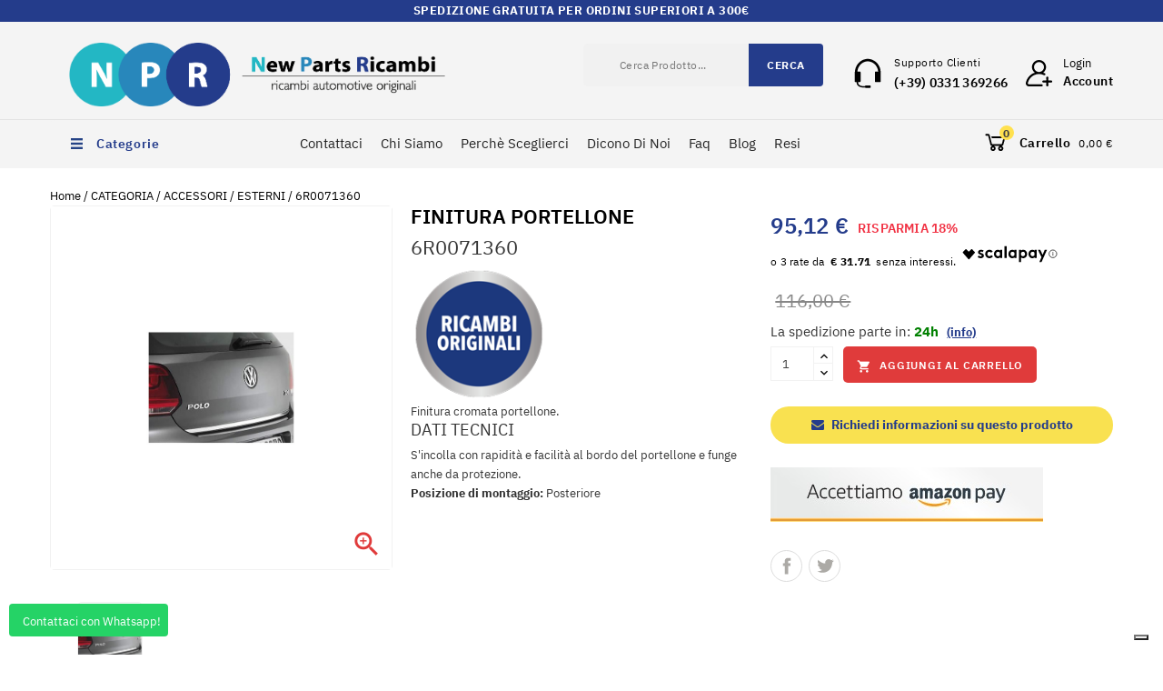

--- FILE ---
content_type: text/html; charset=utf-8
request_url: https://www.newpartsricambi.com/categoria/accessori/esterni/FINITURA-CROMO-PORTELLONE-VW-POLO-modello-6-6R0071360.html
body_size: 29683
content:
<!doctype html>
<html lang="it">

  <head>
    
      
<meta charset="utf-8">


<meta http-equiv="x-ua-compatible" content="ie=edge">


<meta name = "facebook-domain-evaluation" content = "sd90mwhpwdniffctyvl0pyjbws0att" />
<meta name="facebook-domain-verification" content="sd90mwhpwdniffctyvl0pyjbws0att" />


  <link rel="canonical" href="https://www.newpartsricambi.com/categoria/accessori/esterni/FINITURA-CROMO-PORTELLONE-VW-POLO-modello-6-6R0071360.html">

  <title>6R0071360 - FINITURA PORTELLONE</title>
  <meta name="description" content="Codice Prodotto: 6R0071360 - Descrizione: Finitura portellone">
  <meta name="keywords" content="6r0071360 - finitura portellone">
        <link rel="canonical" href="https://www.newpartsricambi.com/categoria/accessori/esterni/FINITURA-CROMO-PORTELLONE-VW-POLO-modello-6-6R0071360.html">
  


<meta name="viewport" content="width=device-width, initial-scale=1">



<link rel="icon" type="image/vnd.microsoft.icon" href="https://cdn-vs2.newpartsricambi.com/img/favicon.ico?1605888447">
<link rel="shortcut icon" type="image/x-icon" href="https://cdn-vs2.newpartsricambi.com/img/favicon.ico?1605888447">

<!-- Templatemela added -->





   
<link rel="preconnect" href="https://fonts.gstatic.com">
 
 
 
 <link rel="stylesheet" href="https://cdnjs.cloudflare.com/ajax/libs/tiny-slider/2.9.3/tiny-slider.css">
 	  <link    rel="stylesheet" href="/themes/PRSADD261/assets/css/fonts.min.css"  as="style"  >
   	 <link   rel="stylesheet" href="/modules/ps_checkout/views/css/payments.css?version=7.5.0.7" type="text/css" media="all" as="style"   >
   	 <link   rel="stylesheet" href="https://cdn-vs2.newpartsricambi.com/themes/PRSADD261/assets/cache/theme-335a5564.css" type="text/css" media="all" as="style"   >
   


  

  <script type="text/javascript">
        var FilterProductsPro = {"CONFIGS":{"FPP_VERSION":"4.1.0","FPP_COLUMN_NAME":"#main","FPP_SEARCH_RESULTS_APAGE":false,"FPP_SHOW_TOTAL_PRODUCTS_OPTION":false,"FPP_ORDER_BY_TOTAL_PRODUCTS":false,"FPP_FILTER_SEARCH_BOX":false,"FPP_SHOW_FILTER_IN_URL":false,"FPP_SHOW_FILTER":true,"FPP_OVERRIDE_CSS":false,"FPP_OVERRIDE_JS":false,"FPP_ENABLE_DEBUG":false,"FPP_IP_DEBUG":"","FPP_SEARCHER_STICKY":true,"FPP_INFINITE_SCROLL":true,"FPP_THEME_COMPATIBILITY":false,"FPP_SHOW_TREE_FILTER_CATEGORY":false,"FPP_ENABLE_COOKIES":false,"FPP_COOKIE_TIMESTAMP":"1721404238.9342","FPP_FORCE_INDEXATION":false,"FPP_SECTIONS_REMOVE":"#home-page-tabs,#homepage-slider,#htmlcontent_top,#subcategories,#editorial_block_center,.slogan,.cat-name,.iosSlider_tb20,.advanced_banner_container,.rev_slider_wrapper,.content-top .container,.tab-content","FPP_RM":false}};
        var addtaxtototal = "0";
        var amazonpay = {"is_prestashop16":false,"merchant_id":"A2P8EFK8UROMYS","public_key_id":"AF7UMQNIAZFKTVXNMEH6YJM7","amazonCheckoutSessionId":false,"isInAmazonPayCheckout":"false","loginButtonCode":"<div class=\"amzbuttoncontainer\">\n    <h3 class=\"page-subheading\">\n        Usa il tuo account Amazon\n    <\/h3>\n    <p>\n        Con Amazon Pay e Accedi con Amazon, puoi effettuare l\u2019accesso e utilizzare i dati di spedizione e pagamento memorizzati nel tuo account Amazon per effettuare un ordine su questo negozio.\n    <\/p>\n    <div\n        id=\"AMAZONPAYLOGIN_176875447787974\"\n        class=\"amazonPayButton amazonLogin\"\n        data-placement=\"Cart\"\n        data-color=\"\"\n        data-design=\"\"\n        data-rendered=\"0\"\n>\n<\/div>\n<\/div>\n","showInCheckoutSection":"true","showInLoginSection":"true","amazonPayCheckoutSessionURL":"https:\/\/www.newpartsricambi.com\/module\/amazonpay\/createcheckoutsession","amazonPayCheckoutSetDeliveryOptionURL":"https:\/\/www.newpartsricambi.com\/module\/amazonpay\/checkout?ajax=1&action=selectDeliveryOption","amazonPayCheckoutAddressFormAction":"https:\/\/www.newpartsricambi.com\/module\/amazonpay\/checkout","amazonPayCheckoutRefreshAddressFormURL":"https:\/\/www.newpartsricambi.com\/module\/amazonpay\/checkout?ajax=1&action=addressForm","sandbox":false,"customerCurrencyCode":"EUR","estimatedOrderAmount":"0.00","ledgerCurrency":"EUR","checkoutType":"PayAndShip","checkoutLanguage":"it_IT","button_payload":"{\"webCheckoutDetails\":{\"checkoutReviewReturnUrl\":\"https:\/\/www.newpartsricambi.com\/module\/amazonpay\/initcheckout?decoupled=1\",\"checkoutResultReturnUrl\":\"https:\/\/www.newpartsricambi.com\/module\/amazonpay\/validation\"},\"platformId\":\"A1AOZCKI9MBRZA\",\"storeId\":\"amzn1.application-oa2-client.1f53b48a579d4afeae7df2dd22415fdb\",\"paymentDetails\":{\"presentmentCurrency\":\"EUR\"},\"deliverySpecifications\":{\"addressRestrictions\":{\"type\":\"Allowed\",\"restrictions\":{\"AT\":{},\"BG\":{},\"FR\":{},\"DE\":{},\"IT\":{},\"NL\":{},\"PL\":{},\"PT\":{},\"ES\":{},\"CH\":{}}}}}","button_signature":"PBh0vD3S++qsI99J\/3Ke9x68r4Om46lvMK2HDEAUl4z5ANocWE1W+MCb6tsMmGjw3TpmCzDbJw29OCqd4wGJSkeyb0fFP3X9WMzgKjqu\/hsc\/CqfGSHhNB+P3kGidWoeBGwd+LZ8KI0UkRa9wX09ZgzWB7qeN3tHBnn9IB4v7EIq1SV2irVi77mRzxKG\/ai04zYPsOV5oVmCgig++jx8KtwEIr0fg9JIfYwCdCcOpsFKeLPZ\/gD8bvYcMLhpvzs3mt676cnhKUdcvUaNMaRbkbCnJJYE0hkt\/c4Gpi+xzUA6piy+ddoVFXTDV7hWQnrDPw\/4IQ4kag1SSMceKzvkpg==","button_payload_apb":"{\"webCheckoutDetails\":{\"checkoutResultReturnUrl\":\"https:\/\/www.newpartsricambi.com\/module\/amazonpay\/validation?apb=1\",\"checkoutMode\":\"ProcessOrder\"},\"platformId\":\"A1AOZCKI9MBRZA\",\"storeId\":\"amzn1.application-oa2-client.1f53b48a579d4afeae7df2dd22415fdb\",\"paymentDetails\":{\"presentmentCurrency\":\"EUR\",\"paymentIntent\":\"AuthorizeWithCapture\",\"chargeAmount\":{\"amount\":\"0\",\"currencyCode\":\"EUR\"}},\"scopes\":[\"name\",\"email\",\"phoneNumber\",\"billingAddress\"],\"merchantMetadata\":{\"merchantStoreName\":\"NPR NEW PARTS RICAMBI srl\",\"customInformation\":\"created by patworx, PrestaShop 1.7.8.11,4.2.3\"},\"addressDetails\":{\"name\":\" \",\"addressLine1\":null,\"addressLine2\":null,\"city\":null,\"postalCode\":null,\"countryCode\":false,\"stateOrRegion\":\"\",\"phoneNumber\":\"0000 0000\"}}","button_signature_apb":"G1OBlicP53CcKElpbhsobkCQZQd8VXWSu2Qz1Qi3oBqnUboLhFL6Jmlqo4xspfoUmy7fsGhLVDYY1fEUbYTmOO63WudK4wBknxHuwmfL3SY\/C51W7PIun4fdsJkJ3+qvf5QvSt+D9ooxlnqirqg9BsFZRnHwIh7rDV2ZwQlL35vU9GHQLmQrfnEyDujrp7n5GAiQKtIMzTnlZIZx6qf7ntMO1rVxZ\/mFyeCoCx5oBa1Kq3oY\/vXDHq7D7vmMu1z2O+eMB6H+Sq+FmAUXQ5gZKLF2Cco3bnFWTVpLJYxoSweemwM36nr02UVpmxAb0QLi0KyaMsktsTO96Fqr4mGojw==","login_button_payload":"{\"signInReturnUrl\":\"https:\/\/www.newpartsricambi.com\/module\/amazonpay\/processlogin\",\"storeId\":\"amzn1.application-oa2-client.1f53b48a579d4afeae7df2dd22415fdb\",\"signInScopes\":[\"name\",\"email\",\"postalCode\"]}","login_button_signature":"U6ieEKyQbxIq9gxLZ3MQGPMoDs5\/xZa91lPjBntD4n5SlXDGKRqVD6K4r5Ak0lFWjYXN1Gol3+sJTbOZusz+rGicOGZvHWT6qlR6phhftHsXpUCcgQeDfs5kZtO1p5GaiEBuAvPkMl1Sgepzm+\/6bHNwspC0UzxhcKDGmh28c0ZfoyIlXsHN2oLviJpz23GcKplc\/uD2yLhNHWSkKNvSHN6KFTcolzpS3oafTKJnKAh9SweVEmH25faV8Rcq8wQ523qqGXrIsDQ0ZOsSL05sRhqXcwT5j0TZdqmhzct\/MtqVguE2kz\/k4IIHWkJ0yq2+TyNAAuyZA+AZfONaHfFGGg==","login_to_checkout_button_payload":"{\"signInReturnUrl\":\"https:\/\/www.newpartsricambi.com\/module\/amazonpay\/processlogin?toCheckout=1\",\"storeId\":\"amzn1.application-oa2-client.1f53b48a579d4afeae7df2dd22415fdb\",\"signInScopes\":[\"name\",\"email\",\"postalCode\"]}","login_to_checkout_button_signature":"Pgnfmz8nKxUofWYOufMXZEiG06prOOTFNwNRBi5bWAHiutWt8Up1ASAZAwtLV2BJREa5HlhemY+WN22px\/iSeZcWk7MAOXSOT7P4QrhLZwgFmh2wgXbniVhn7HukK1qDtW1ld2rNNy5LfzH2BvNKRpm8RkL7r0SPQvd8S8WGfEsg+BzR4Jd8J18m79KOJ2P98nOre+4UHoVFIz1YtTcIYJEEEj3UHQolxin0IE5ps\/ykZC8iAyERzBUSOaPjRsmUg59KtgZ4X9evevWMMHqfQ7o\/J\/L3JIhD6SPhkqCtprin8K9b3I+GKEd5USFxhcglmPv2Nf4Fkbdl1JVOH79AiA==","legacy_address_form_action":"https:\/\/www.newpartsricambi.com\/module\/amazonpay\/setaddresslegacy?amazonCheckoutSessionId=0"};
        var blocksearch_type = "top";
        var cartdetailFeeText = "Cash on delivery fee";
        var comment_tab = "3";
        var currencySign = "\u20ac";
        var isVersionGreaterOrEqualTo177 = true;
        var lgcomments_products_default_display = "3";
        var lgcomments_products_extra_display = "10";
        var module_dir = "\/modules\/lgcomments\/";
        var mollieSubAjaxUrl = "https:\/\/www.newpartsricambi.com\/module\/mollie\/ajax";
        var prestashop = {"cart":{"products":[],"totals":{"total":{"type":"total","label":"Totale","amount":0,"value":"0,00\u00a0\u20ac"},"total_including_tax":{"type":"total","label":"Totale (tasse incl.)","amount":0,"value":"0,00\u00a0\u20ac"},"total_excluding_tax":{"type":"total","label":"Totale (tasse escl.)","amount":0,"value":"0,00\u00a0\u20ac"}},"subtotals":{"products":{"type":"products","label":"Totale parziale","amount":0,"value":"0,00\u00a0\u20ac"},"discounts":null,"shipping":{"type":"shipping","label":"Spedizione","amount":0,"value":""},"tax":null},"products_count":0,"summary_string":"0 articoli","vouchers":{"allowed":1,"added":[]},"discounts":[],"minimalPurchase":0,"minimalPurchaseRequired":""},"currency":{"id":1,"name":"Euro","iso_code":"EUR","iso_code_num":"978","sign":"\u20ac"},"customer":{"lastname":null,"firstname":null,"email":null,"birthday":null,"newsletter":null,"newsletter_date_add":null,"optin":null,"website":null,"company":null,"siret":null,"ape":null,"is_logged":false,"gender":{"type":null,"name":null},"addresses":[]},"language":{"name":"Italiano (Italian)","iso_code":"it","locale":"it-IT","language_code":"it-it","is_rtl":"0","date_format_lite":"d\/m\/Y","date_format_full":"d\/m\/Y H:i:s","id":1},"page":{"title":"","canonical":"https:\/\/www.newpartsricambi.com\/categoria\/accessori\/esterni\/FINITURA-CROMO-PORTELLONE-VW-POLO-modello-6-6R0071360.html","meta":{"title":"6R0071360 - FINITURA PORTELLONE","description":"Codice Prodotto: 6R0071360 - Descrizione: Finitura portellone","keywords":"6r0071360 - finitura portellone","robots":"index"},"page_name":"product","body_classes":{"lang-it":true,"lang-rtl":false,"country-IT":true,"currency-EUR":true,"layout-full-width":true,"page-product":true,"tax-display-enabled":true,"product-id-1021":true,"product-6R0071360":true,"product-id-category-45":true,"product-id-manufacturer-1":true,"product-id-supplier-1":true,"product-available-for-order":true},"admin_notifications":[]},"shop":{"name":"NPR NEW PARTS RICAMBI srl","logo":"https:\/\/cdn-vs2.newpartsricambi.com\/img\/new-parts-ricambi-logo-1599571568.jpg","stores_icon":"https:\/\/cdn-vs2.newpartsricambi.com\/img\/new-parts-ricambi-logo_stores-1496746264.gif","favicon":"https:\/\/cdn-vs2.newpartsricambi.com\/img\/favicon.ico"},"urls":{"base_url":"https:\/\/www.newpartsricambi.com\/","current_url":"https:\/\/www.newpartsricambi.com\/categoria\/accessori\/esterni\/FINITURA-CROMO-PORTELLONE-VW-POLO-modello-6-6R0071360.html","shop_domain_url":"https:\/\/www.newpartsricambi.com","img_ps_url":"https:\/\/cdn-vs2.newpartsricambi.com\/img\/","img_cat_url":"https:\/\/cdn-vs1.newpartsricambi.com\/img\/c\/","img_lang_url":"https:\/\/cdn-vs2.newpartsricambi.com\/img\/l\/","img_prod_url":"https:\/\/cdn-vs2.newpartsricambi.com\/img\/p\/","img_manu_url":"https:\/\/cdn-vs2.newpartsricambi.com\/img\/m\/","img_sup_url":"https:\/\/cdn-vs1.newpartsricambi.com\/img\/su\/","img_ship_url":"https:\/\/cdn-vs2.newpartsricambi.com\/img\/s\/","img_store_url":"https:\/\/cdn-vs1.newpartsricambi.com\/img\/st\/","img_col_url":"https:\/\/cdn-vs2.newpartsricambi.com\/img\/co\/","img_url":"https:\/\/cdn-vs1.newpartsricambi.com\/themes\/PRSADD261\/assets\/img\/","css_url":"https:\/\/cdn-vs1.newpartsricambi.com\/themes\/PRSADD261\/assets\/css\/","js_url":"https:\/\/cdn-vs2.newpartsricambi.com\/themes\/PRSADD261\/assets\/js\/","pic_url":"https:\/\/cdn-vs2.newpartsricambi.com\/upload\/","pages":{"address":"https:\/\/www.newpartsricambi.com\/indirizzo","addresses":"https:\/\/www.newpartsricambi.com\/indirizzi","authentication":"https:\/\/www.newpartsricambi.com\/login","cart":"https:\/\/www.newpartsricambi.com\/carrello","category":"https:\/\/www.newpartsricambi.com\/index.php?controller=category","cms":"https:\/\/www.newpartsricambi.com\/index.php?controller=cms","contact":"https:\/\/www.newpartsricambi.com\/contattaci","discount":"https:\/\/www.newpartsricambi.com\/buoni-sconto","guest_tracking":"https:\/\/www.newpartsricambi.com\/tracciatura-ospite","history":"https:\/\/www.newpartsricambi.com\/cronologia-ordini","identity":"https:\/\/www.newpartsricambi.com\/dati-personali","index":"https:\/\/www.newpartsricambi.com\/","my_account":"https:\/\/www.newpartsricambi.com\/account","order_confirmation":"https:\/\/www.newpartsricambi.com\/conferma-ordine","order_detail":"https:\/\/www.newpartsricambi.com\/index.php?controller=order-detail","order_follow":"https:\/\/www.newpartsricambi.com\/segui-ordine","order":"https:\/\/www.newpartsricambi.com\/ordine","order_return":"https:\/\/www.newpartsricambi.com\/index.php?controller=order-return","order_slip":"https:\/\/www.newpartsricambi.com\/buono-ordine","pagenotfound":"https:\/\/www.newpartsricambi.com\/pagina-non-trovata","password":"https:\/\/www.newpartsricambi.com\/recupero-password","pdf_invoice":"https:\/\/www.newpartsricambi.com\/index.php?controller=pdf-invoice","pdf_order_return":"https:\/\/www.newpartsricambi.com\/index.php?controller=pdf-order-return","pdf_order_slip":"https:\/\/www.newpartsricambi.com\/index.php?controller=pdf-order-slip","prices_drop":"https:\/\/www.newpartsricambi.com\/offerte","product":"https:\/\/www.newpartsricambi.com\/index.php?controller=product","search":"https:\/\/www.newpartsricambi.com\/ricerca","sitemap":"https:\/\/www.newpartsricambi.com\/mappa-del-sito","stores":"https:\/\/www.newpartsricambi.com\/negozi","supplier":"https:\/\/www.newpartsricambi.com\/fornitori","register":"https:\/\/www.newpartsricambi.com\/login?create_account=1","order_login":"https:\/\/www.newpartsricambi.com\/ordine?login=1"},"alternative_langs":[],"theme_assets":"\/themes\/PRSADD261\/assets\/","actions":{"logout":"https:\/\/www.newpartsricambi.com\/?mylogout="},"no_picture_image":{"bySize":{"cart_default":{"url":"https:\/\/cdn-vs1.newpartsricambi.com\/img\/p\/it-default-cart_default.jpg","width":80,"height":85},"small_default":{"url":"https:\/\/cdn-vs1.newpartsricambi.com\/img\/p\/it-default-small_default.jpg","width":98,"height":104},"side_default":{"url":"https:\/\/cdn-vs1.newpartsricambi.com\/img\/p\/it-default-side_default.jpg","width":159,"height":170},"special_default":{"url":"https:\/\/cdn-vs2.newpartsricambi.com\/img\/p\/it-default-special_default.jpg","width":280,"height":298},"home_default":{"url":"https:\/\/cdn-vs1.newpartsricambi.com\/img\/p\/it-default-home_default.jpg","width":284,"height":302},"medium_default":{"url":"https:\/\/cdn-vs2.newpartsricambi.com\/img\/p\/it-default-medium_default.jpg","width":452,"height":481},"large_default":{"url":"https:\/\/cdn-vs2.newpartsricambi.com\/img\/p\/it-default-large_default.jpg","width":939,"height":1000}},"small":{"url":"https:\/\/cdn-vs1.newpartsricambi.com\/img\/p\/it-default-cart_default.jpg","width":80,"height":85},"medium":{"url":"https:\/\/cdn-vs2.newpartsricambi.com\/img\/p\/it-default-special_default.jpg","width":280,"height":298},"large":{"url":"https:\/\/cdn-vs2.newpartsricambi.com\/img\/p\/it-default-large_default.jpg","width":939,"height":1000},"legend":""}},"configuration":{"display_taxes_label":true,"display_prices_tax_incl":true,"is_catalog":false,"show_prices":true,"opt_in":{"partner":true},"quantity_discount":{"type":"discount","label":"Sconto unit\u00e0"},"voucher_enabled":1,"return_enabled":1},"field_required":[],"breadcrumb":{"links":[{"title":"Home","url":"https:\/\/www.newpartsricambi.com\/"},{"title":"CATEGORIA","url":"https:\/\/www.newpartsricambi.com\/categoria\/"},{"title":"ACCESSORI","url":"https:\/\/www.newpartsricambi.com\/categoria\/accessori\/"},{"title":"ESTERNI","url":"https:\/\/www.newpartsricambi.com\/categoria\/accessori\/esterni\/"},{"title":"6R0071360","url":"https:\/\/www.newpartsricambi.com\/categoria\/accessori\/esterni\/FINITURA-CROMO-PORTELLONE-VW-POLO-modello-6-6R0071360.html"}],"count":5},"link":{"protocol_link":"https:\/\/","protocol_content":"https:\/\/"},"time":1768754477,"static_token":"d42b727dc743ba1bc84965dece9350fb","token":"19c6d93ddb32743176bf3b7989171c16","debug":false};
        var productrequestinfo_message_email_error = "The field email is required";
        var productrequestinfo_message_generic_error = "There was been an error";
        var productrequestinfo_message_message_error = "The field message is required";
        var productrequestinfo_message_user_error = "The field name is required";
        var productrequestinfo_module_dir = "\/modules\/productinforequests\/";
        var productrequestinfo_secure_key = "bb17ec4567d5425e06518549f7ca9493197dff46";
        var ps_checkoutApplePayUrl = "https:\/\/www.newpartsricambi.com\/module\/ps_checkout\/applepay?token=d42b727dc743ba1bc84965dece9350fb";
        var ps_checkoutAutoRenderDisabled = false;
        var ps_checkoutCancelUrl = "https:\/\/www.newpartsricambi.com\/module\/ps_checkout\/cancel?token=d42b727dc743ba1bc84965dece9350fb";
        var ps_checkoutCardBrands = ["MASTERCARD","VISA","AMEX"];
        var ps_checkoutCardFundingSourceImg = "\/modules\/ps_checkout\/views\/img\/payment-cards.png";
        var ps_checkoutCardLogos = {"AMEX":"\/modules\/ps_checkout\/views\/img\/amex.svg","CB_NATIONALE":"\/modules\/ps_checkout\/views\/img\/cb.svg","DINERS":"\/modules\/ps_checkout\/views\/img\/diners.svg","DISCOVER":"\/modules\/ps_checkout\/views\/img\/discover.svg","JCB":"\/modules\/ps_checkout\/views\/img\/jcb.svg","MAESTRO":"\/modules\/ps_checkout\/views\/img\/maestro.svg","MASTERCARD":"\/modules\/ps_checkout\/views\/img\/mastercard.svg","UNIONPAY":"\/modules\/ps_checkout\/views\/img\/unionpay.svg","VISA":"\/modules\/ps_checkout\/views\/img\/visa.svg"};
        var ps_checkoutCartProductCount = 0;
        var ps_checkoutCheckUrl = "https:\/\/www.newpartsricambi.com\/module\/ps_checkout\/check?token=d42b727dc743ba1bc84965dece9350fb";
        var ps_checkoutCheckoutTranslations = {"checkout.go.back.label":"Processo di acquisto","checkout.go.back.link.title":"Torna al pagamento","checkout.card.payment":"Pagamento con carta","checkout.page.heading":"Riepilogo dell\u2019ordine","checkout.cart.empty":"Il tuo carrello \u00e8 vuoto.","checkout.page.subheading.card":"Carta","checkout.page.subheading.paypal":"PayPal","checkout.payment.by.card":"Hai scelto di pagare con una carta.","checkout.payment.by.paypal":"Hai scelto di pagare con PayPal.","checkout.order.summary":"Ecco un riepilogo del tuo ordine:","checkout.order.amount.total":"L\u2019importo totale del tuo ordine ammonta a","checkout.order.included.tax":"(IVA inclusa)","checkout.order.confirm.label":"Confermare l\u2019ordine facendo clic su \u201cConfermo l\u2019ordine\u201d","checkout.payment.token.delete.modal.header":"Eliminare questo metodo di pagamento?","checkout.payment.token.delete.modal.content":"Il seguente metodo di pagamento sar\u00e0 eliminato dal tuo account:","checkout.payment.token.delete.modal.confirm-button":"Elimina metodo di pagamento","checkout.payment.loader.processing-request":"Attendere, stiamo elaborando la tua richiesta","checkout.payment.others.link.label":"Altri metodi di pagamento","checkout.payment.others.confirm.button.label":"Confermo l\u2019ordine","checkout.form.error.label":"Si \u00e8 verificato un errore durante il pagamento. Riprova o contatta il team di supporto.","loader-component.label.header":"Grazie per l\u2019acquisto!","loader-component.label.body":"Si prega di attendere durante l'elaborazione del tuo pagamento","loader-component.label.body.longer":"Ci stiamo impiegando pi\u00f9 del previsto. Attendere prego\u2026","payment-method-logos.title":"Pagamenti sicuri al 100%.","express-button.cart.separator":"o","express-button.checkout.express-checkout":"Acquisto rapido","ok":"Ok","cancel":"Annulla","paypal.hosted-fields.label.card-name":"Nome del titolare","paypal.hosted-fields.placeholder.card-name":"Nome del titolare","paypal.hosted-fields.label.card-number":"Numero di carta","paypal.hosted-fields.placeholder.card-number":"Numero di carta","paypal.hosted-fields.label.expiration-date":"Data di scadenza","paypal.hosted-fields.placeholder.expiration-date":"MM\/YY","paypal.hosted-fields.label.cvv":"CVC","paypal.hosted-fields.placeholder.cvv":"XXX","error.paypal-sdk":"Nessuna istanza del SDK JavaScript di PayPal","error.google-pay-sdk":"Nessuna istanza del SDK JavaScript di Google Pay","error.apple-pay-sdk":"Nessuna istanza del SDK JavaScript di Apple Pay","error.google-pay.transaction-info":"Si \u00e8 verificato un errore durante il recupero delle informazioni sulla transazione Google Pay","error.apple-pay.payment-request":"Si \u00e8 verificato un errore durante il recupero della richiesta di pagamento Apple Pay","error.paypal-sdk.contingency.cancel":"Autenticazione del titolare della carta annullata. Si prega di scegliere un altro metodo di pagamento o riprovare.","error.paypal-sdk.contingency.error":"Si \u00e8 verificato un errore durante l'autenticazione del titolare della carta. Si prega di scegliere un altro metodo di pagamento o riprovare.","error.paypal-sdk.contingency.failure":"Autenticazione del titolare della carta fallita. Si prega di scegliere un altro metodo di pagamento o riprovare.","error.paypal-sdk.contingency.unknown":"L'identit\u00e0 del titolare della carta non pu\u00f2 essere verificata. Si prega di scegliere un altro metodo di pagamento o riprovare.","APPLE_PAY_MERCHANT_SESSION_VALIDATION_ERROR":"Non possiamo elaborare il tuo pagamento Apple Pay al momento. Questo potrebbe essere dovuto a un problema di verifica della configurazione del pagamento per questo sito. Riprova pi\u00f9 tardi o scegli un altro metodo di pagamento.","APPROVE_APPLE_PAY_VALIDATION_ERROR":"Abbiamo riscontrato un problema durante l\u2019elaborazione del tuo pagamento Apple Pay. Verifica i dettagli del tuo ordine e riprova o utilizza un altro metodo di pagamento."};
        var ps_checkoutCheckoutUrl = "https:\/\/www.newpartsricambi.com\/ordine";
        var ps_checkoutConfirmUrl = "https:\/\/www.newpartsricambi.com\/conferma-ordine";
        var ps_checkoutCreateUrl = "https:\/\/www.newpartsricambi.com\/module\/ps_checkout\/create?token=d42b727dc743ba1bc84965dece9350fb";
        var ps_checkoutCustomMarks = [];
        var ps_checkoutExpressCheckoutCartEnabled = false;
        var ps_checkoutExpressCheckoutOrderEnabled = false;
        var ps_checkoutExpressCheckoutProductEnabled = false;
        var ps_checkoutExpressCheckoutSelected = false;
        var ps_checkoutExpressCheckoutUrl = "https:\/\/www.newpartsricambi.com\/module\/ps_checkout\/ExpressCheckout?token=d42b727dc743ba1bc84965dece9350fb";
        var ps_checkoutFundingSource = "paypal";
        var ps_checkoutFundingSourcesSorted = ["paypal","paylater","card","bancontact","eps","ideal","mybank","p24","blik"];
        var ps_checkoutGooglePayUrl = "https:\/\/www.newpartsricambi.com\/module\/ps_checkout\/googlepay?token=d42b727dc743ba1bc84965dece9350fb";
        var ps_checkoutHostedFieldsContingencies = "SCA_WHEN_REQUIRED";
        var ps_checkoutHostedFieldsEnabled = false;
        var ps_checkoutIconsPath = "\/modules\/ps_checkout\/views\/img\/icons\/";
        var ps_checkoutLoaderImage = "\/modules\/ps_checkout\/views\/img\/loader.svg";
        var ps_checkoutPartnerAttributionId = "PrestaShop_Cart_PSXO_PSDownload";
        var ps_checkoutPayLaterCartPageButtonEnabled = false;
        var ps_checkoutPayLaterCategoryPageBannerEnabled = false;
        var ps_checkoutPayLaterHomePageBannerEnabled = false;
        var ps_checkoutPayLaterOrderPageBannerEnabled = false;
        var ps_checkoutPayLaterOrderPageButtonEnabled = false;
        var ps_checkoutPayLaterOrderPageMessageEnabled = false;
        var ps_checkoutPayLaterProductPageBannerEnabled = false;
        var ps_checkoutPayLaterProductPageButtonEnabled = false;
        var ps_checkoutPayLaterProductPageMessageEnabled = false;
        var ps_checkoutPayPalButtonConfiguration = {"shape":"pill","label":"pay","color":"gold"};
        var ps_checkoutPayPalEnvironment = "LIVE";
        var ps_checkoutPayPalOrderId = "";
        var ps_checkoutPayPalSdkConfig = {"clientId":"AXjYFXWyb4xJCErTUDiFkzL0Ulnn-bMm4fal4G-1nQXQ1ZQxp06fOuE7naKUXGkq2TZpYSiI9xXbs4eo","merchantId":"2VKSYDU254PW8","currency":"EUR","intent":"capture","commit":"false","vault":"false","integrationDate":"2024-04-01","dataPartnerAttributionId":"PrestaShop_Cart_PSXO_PSDownload","dataCspNonce":"","dataEnable3ds":"true","disableFunding":"giropay","enableFunding":"mybank,paylater","components":"marks,funding-eligibility"};
        var ps_checkoutPayWithTranslations = {"paypal":"Paga con un conto PayPal","paylater":"Paga a rate con PayPal Pay Later","card":"Paga tramite carta - Pagamenti sicuri al 100%.","bancontact":"Paga tramite Bancontact","eps":"Paga tramite EPS","ideal":"Paga tramite iDEAL","mybank":"Paga tramite MyBank","p24":"Paga tramite Przelewy24","blik":"Paga tramite BLIK"};
        var ps_checkoutPaymentMethodLogosTitleImg = "\/modules\/ps_checkout\/views\/img\/icons\/lock_checkout.svg";
        var ps_checkoutPaymentUrl = "https:\/\/www.newpartsricambi.com\/module\/ps_checkout\/payment?token=d42b727dc743ba1bc84965dece9350fb";
        var ps_checkoutRenderPaymentMethodLogos = true;
        var ps_checkoutValidateUrl = "https:\/\/www.newpartsricambi.com\/module\/ps_checkout\/validate?token=d42b727dc743ba1bc84965dece9350fb";
        var ps_checkoutVaultUrl = "https:\/\/www.newpartsricambi.com\/module\/ps_checkout\/vault?token=d42b727dc743ba1bc84965dece9350fb";
        var ps_checkoutVersion = "7.5.0.7";
        var review_controller_link = "https:\/\/www.newpartsricambi.com\/module\/lgcomments\/reviews?action=sendReview&ajax=1";
        var review_controller_name = "index.php?controller=module-lgcomments-reviews";
        var search_url = "https:\/\/www.newpartsricambi.com\/ricerca";
        var send_successfull_msg = "La recensione \u00e8 stata inviata correttamente.";
        var sliderblocks = 4;
        var ssa_autocomplete_url = "https:\/\/www.newpartsricambi.com\/module\/savvysearch\/autocomplete";
        var ssa_currency_blank = 1;
        var ssa_currency_format = null;
        var ssa_currency_sign = "\u20ac";
        var ssa_minchars = 3;
        var star_color = "yellow";
        var star_style = "plain";
      </script>



  <script type='text/javascript' src='https://cs.iubenda.com/autoblocking/1210475.js' charset='UTF-8' async></script>
<script type="text/javascript">
var _iub = _iub || [];
_iub.csConfiguration = {"invalidateConsentWithoutLog":true,"enableTcf":true,"whitelabel":false,"lang":"it","siteId":1210475,"cookiePolicyId":64459973, "banner":{ "acceptButtonDisplay":true,"customizeButtonDisplay":true,"position":"float-top-center","explicitWithdrawal":true }};
</script>

<script type="text/javascript" src="//cdn.iubenda.com/cs/tcf/stub-v2.js"></script>
<script type="text/javascript" src="//cdn.iubenda.com/cs/tcf/safe-tcf-v2.js"></script>
<script type="text/javascript" src="//cdn.iubenda.com/cs/iubenda_cs.js" charset="UTF-8" async></script>
			<script type='text/javascript'>
				var iCallback = function(){};

				if('callback' in _iub.csConfiguration) {
					if('onConsentGiven' in _iub.csConfiguration.callback) iCallback = _iub.csConfiguration.callback.onConsentGiven;

					_iub.csConfiguration.callback.onConsentGiven = function() {
						iCallback();

						jQuery('noscript._no_script_iub').each(function (a, b) { var el = jQuery(b); el.after(el.html()); });
					};
				};
			</script>        <a onclick="ga('send', 'event', 'Whatsapp', 'Click');" class="whatsappchat-anchor" target="_blank" href="https://web.whatsapp.com/send?l=it&amp;phone=393920816933">        <div class="whatsapp whatsapp_1 whatsapp-badge left"
            >
            <span style="background-color: #25d366">
                <i class="icon-whatsapp icon-lg" ></i>
                Contattaci con Whatsapp!            </span>
        </div>
    </a>    <style>.ssa-menu {border-color: #d6d4d4;}.ssa-menu .ssa-autocomplete-header, .ssa-menu .ssa-notfound {background-color: #c8c8c8;color: #ffffff;}.ssa-menu .ssa-autocomplete-groupcat, .ssa-menu .ssa-autocomplete-groupcat a {background-color: #e9e9e9;color: #555454;}.ssa-menu .ssa-autocomplete-total {background-color: #e9e9e9;}.ssa-menu .ssa-total-found span {background-color: #484848;color: #ffffff;}.ssa-menu .ssa-total-found a:hover span, .ssa-menu .ssa-total-found a:focus span, .ssa-menu .ssa-total-found a:active span {background-color: #3b3b3b;color: #ffffff;}.ssa-menu .ui-menu-item {background-color: #f6f6f6;}.ssa-menu .ui-state-hover, .ssa-menu .ui-widget-content .ui-state-hover,.ssa-menu .ui-widget-header .ui-state-hover, .ssa-menu .ui-state-focus,.ssa-menu .ui-widget-content .ui-state-focus, .ssa-menu .ui-widget-header .ui-state-focus,.ssa-menu .ui-menu-item:hover, .ssa-menu .ui-menu-item:active, .ssa-menu .ui-menu-item.ssa-active-item {background-color: #fdfdfd;}.ssa-menu .ui-menu-item a, .ssa-menu .ui-menu-item a.ui-state-focus, .ssa-menu .ui-menu-item a.ui-state-active {color: #515151;}.ssa-menu .ui-menu-item a:hover, .ssa-menu .ui-menu-item a:active, .ssa-menu .ui-menu-item a.ui-state-focus:hover, .ssa-menu .ui-menu-item a.ui-state-focus:active,.ssa-menu .ui-menu-item a.ui-state-active:hover, .ssa-menu .ui-menu-item a.ui-state-active:active {color: #515151;}.ssa-autocomplete-product {color: #777777;}.ssa-content .ssa-name {color: #515151;}.ssa-menu .ui-menu-item .ssa-content .ssa-product-categories a {color: #777777;}.ssa-menu .ui-menu-item .ssa-content .ssa-product-categories a:hover, .ssa-menu .ui-menu-item .ssa-content .ssa-product-categories a:active {color: #515151;}.ssa-menu .ui-menu-item .ssa-content .ssa-new-price {color: #333333;}.ssa-menu .ui-menu-item .ssa-content .ssa-old-price {color: #a9a9a9;}.ssa-menu .ui-menu-item .ssa-content .ssa-reduce-percent-price {color: #ffffff;background-color: #f32f39;}.ssa-menu .ui-menu-item .ssa-content .ssa-add-cart {color: #333333;background-color: #d6d4d4;}.ssa-menu .ui-menu-item .ssa-content .ssa-add-cart:hover, .ssa-menu .ui-menu-item .ssa-content .ssa-add-cart:active {color: #515151;background-color: #d6d4d4;}</style><script type="text/javascript">var ssa_autocomplete_template ="<# var prop = item['prop'] || {}; #><# if (item.bid==='word') { #><# if (item.type==='header') { #><#= item.label #><# if ('total' in prop) { #><span> (<#= prop.total #>)<\/span><# } #><# } #><# if (item.type==='item') { #><a class='ssa-item-highlight' <# if (item.link) { #>href=\"<#= item.link #>\"<# } #>><#= item.label #><\/a><# } #><# if (item.type==='total') { #><# if ('total' in prop) { #><div class='ssa-total-found'><# if (item.link) { #><a href=\"<#= item.link #>\"><# } #><span><#= item.label #> <#= prop.total #><\/span><# if (item.link) { #><\/a><# } #><\/div><# } #><# } #><# } #><# if (item.bid==='cms') { #><# if (item.type==='header') { #><#= item.label #><# if ('total' in prop) { #><span> (<#= prop.total #>)<\/span><# } #><# } #><# if (item.type==='item') { #><a class='ssa-item-highlight' <# if (item.link) { #>href=\"<#= item.link #>\"<# } #>><#= item.label #><\/a><# } #><# if (item.type==='total') { #><# if ('total' in prop) { #><div class='ssa-total-found'><# if (item.link) { #><a href=\"<#= item.link #>\"><# } #><span><#= item.label #> <#= prop.total #><\/span><# if (item.link) { #><\/a><# } #><\/div><# } #><# } #><# } #><#  if (item.bid==='namemf') { #><# if (item.type==='header') { #><#= item.label #><# if ('total' in prop) { #><span> (<#= prop.total #>)<\/span><# } #><# } #><# if (item.type==='item') { #><a class='ssa-item-highlight' <# if (item.link) { #>href=\"<#= item.link #>\"<# } #> ><#= item.label #><\/a><# if (prop.label_nmf)  { #><# if (prop.link_nmf)  { #><a href=\"<#= prop.link_nmf #>\"> (<#= prop.label_nmf #>)<\/a><# } else { #><span > (<#= prop.label_nmf #>)<\/span><# } #><# } #><# } #><# if (item.type==='total') { #><# if ('total' in prop) { #><div class='ssa-total-found'><# if (item.link) { #><a href=\"<#= item.link #>\"><# } #><span><#= item.label #> <#= prop.total #><\/span><# if (item.link) { #><\/a><# } #><\/div><# } #><# } #><# } #><#  if (item.bid==='mfr') { #><# if (item.type==='header') { #><#= item.label #><# if ('total' in prop) { #><span> (<#= prop.total #>)<\/span><# } #><# } #><# if (item.type==='item') { #><a class='ssa-item-highlight' <# if (item.link) { #>href=\"<#= item.link #>\"<# } #> ><#= item.label #> <# if (item.prod_qty)  { #> (<#= item.prod_qty #>) <# } #><\/a><# if (prop.label_mfr)  { #><# if (prop.link_mfr)  { #><a href=\"<#= prop.link_mfr #>\"> (<#= prop.label_mfr #>)<\/a><# } else { #><span > (<#= prop.label_mfr #>)<\/span><# } #><# } #><# } #><# if (item.type==='total') { #><# if ('total' in prop) { #><div class='ssa-total-found'><# if (item.link) { #><a href=\"<#= item.link #>\"><# } #><span><#= item.label #> <#= prop.total #><\/span><# if (item.link) { #><\/a><# } #><\/div><# } #><# } #><# } #><#  if (item.bid==='namecat') { #><# if (item.type==='header') { #><#= item.label #><# if ('total' in prop) { #><span> (<#= prop.total #>)<\/span><# } #><# } #><# if (item.type==='item') { #><a class='ssa-item-highlight' <# if (item.link) { #>href=\"<#= item.link #>\"<# } #> ><#= item.label #><\/a><# if (prop.label_mcat)  { #><# if (prop.link_mcat)  { #><a href=\"<#= prop.link_mcat #>\"> (<#= prop.label_mcat #>)<\/a><# } else { #><span > (<#= prop.label_mcat #>)<\/span><# } #><# } #><# } #><# if (item.type==='total') { #><# if ('total' in prop) { #><div class='ssa-total-found'><# if (item.link) { #><a href=\"<#= item.link #>\"><# } #><span><#= item.label #> <#= prop.total #><\/span><# if (item.link) { #><\/a><# } #><\/div><# } #><# } #><# } #><#  if (item.bid==='cat') { #><# if (item.type==='header') { #><#= item.label #><# if ('total' in prop) { #><span> (<#= prop.total #>)<\/span><# } #><# } #><# if (item.type==='item') { #><a class='ssa-item-highlight' <# if (item.link) { #>href=\"<#= item.link #>\"<# } #> ><#= item.label #><\/a><# if (prop.label_mcat)  { #><# if (prop.link_mcat)  { #><a href=\"<#= prop.link_mcat #>\"> (<#= prop.label_mcat #>)<\/a><# } else { #><span > (<#= prop.label_mcat #>)<\/span><# } #><# } #><# } #><# if (item.type==='total') { #><# if ('total' in prop) { #><div class='ssa-total-found'><# if (item.link) { #><a href=\"<#= item.link #>\"><# } #><span><#= item.label #> <#= prop.total #><\/span><# if (item.link) { #><\/a><# } #><\/div><# } #><# } #><# } #><# if (item.bid==='prodsimp') { #><# if (item.type==='header') { #><#= item.label #><# if ('total' in prop) { #><span> (<#= prop.total #>)<\/span><# } #><# } #><# if (item.type==='item') { #><a class='ssa-item-highlight' <# if (item.link) { #>href=\"<#= item.link #>\"<# } #> ><#= item.label #><\/a><# if (prop.label_cat)  { #><# if (prop.link_cat)  { #><a href=\"<#= prop.link_cat #>\"> (<#= prop.label_cat #>)<\/a><# } else { #><span> (<#= prop.label_cat #>)<\/span><# } #><# } #><# } #><# if (item.type==='total') { #><# if ('total' in prop) { #><div class='ssa-total-found'><# if (item.link) { #><a href=\"<#= item.link #>\"><# } #><span><#= item.label #> <#= prop.total #><\/span><# if (item.link) { #><\/a><# } #><\/div><# } #><# } #><# } #><# if (item.bid==='prod') { #><# if (item.type==='groupcat') { #><a class='ssa-item-highlight' <# if (item.link) { #>href=\"<#= item.link #>\"<# } #> ><#= item.label #><# if (prop.label_mcat) { #><span class='ssa-item-button' <# if (prop.link_mcat) { #>data-link=\"<#= prop.link_mcat #>\"<# } #>> (<#= prop.label_mcat #>)<\/span><# } #><\/a><# } #><# if (item.type==='header') { #><#= item.label #><# if ('total' in prop) { #><span> (<#= prop.total #>)<\/span><# } #><# } #><# if (item.type==='item') { #><# if (item.link) { #><a class='ssa-autocomplete-product-link' href=\"<#= item.link #>\"><\/a><div class='ssa-autocomplete-product' href=\"<#= item.link #>\"><div class='ssa-table'><div class='ssa-table-row'><# if (prop.image_link) { #><div class='ssa-image ssa-table-cell'><div><img src=\"<#= prop.image_link #>\" \/><\/div><\/div><# } #><div class='ssa-content ssa-table-cell'><# if ('rating' in prop) { #><div class='ssa-rating clearfix'><# for (var i=0; i<5; i++) { #><# if (prop.rating <= i) { #><div class='star'><\/div><# } else { #><div class='star star_on'><\/div><# } #><# } #><\/div><# } #><# if (prop.title) { #><div class='ssa-name'><#= prop.title #><\/div><# } #><# if (prop.label_cat) { #><div class='ssa-product-categories'><a <# if (prop.link_cat) { #>href=\"<#= prop.link_cat #>\"<# } #> ><#= prop.label_cat #><\/a><# if (prop.label_mcat)  { #><# if (prop.link_mcat)  { #><a href=\"<#= prop.link_mcat #>\"> (<#= prop.label_mcat #>)<\/a><# } else { #><span > (<#= prop.label_mcat #>)<\/span><# } #><# } #><\/div><# } #><#  if (prop.desc) { #><div class='ssa-description'><#= prop.desc #><\/div><# } #><#  if ( window.ssa_has_addcart && !prop.hide_add_cart ) { #><#  if ( prop.cart_qty ) { #><div class='ssa-add-cart ssa-item-button' title=\"Add to cart\" data-id_product=\"<#= prop.id_product #>\" data-minimal_quantity=\"<#= prop.cart_min_qty #>\"><i class='icon-shopping-cart'><\/i><i class='material-icons shopping-cart'>shopping_cart<\/i><\/div><# } else { #><div class='ssa-cart-out-of-stock unvisible'><span>Out of stock<\/span><\/div><# } #><# } #><#  if (prop.price) { #><#  var new_price = prop.price;var old_price = prop.old_price || new_price;var reduction = parseInt(prop.reduction, 10) || 0;var has_reduction=(reduction > 0 && new_price < old_price );var formatted_reduction = !has_reduction ? '' : reduction +'%';#><div class='ssa-price-block'><div class='ssa-new-price'><#= new_price #><\/div><#  if (has_reduction) { #><div class='ssa-old-price'><#= old_price #><\/div><div class='ssa-reduce-percent-price'><#= formatted_reduction #><\/div><# } #><\/div><# } #><div class='ssa-qty-block'><#  if ( 'qty' in prop ) { #><div class='ssa-qty'>Qty: <#= prop.qty #><\/div><# } #><#  if ( 'min_qty' in prop ) { #><div class='ssa-min-qty'>Min qty: <#= prop.min_qty #><\/div><# } #><\/div><\/div><\/div><\/div><\/div><# } #><# } #><# if (item.type==='total') { #><# if ('total' in prop) { #><div class='ssa-total-found'><# if (item.link) { #><a href=\"<#= item.link #>\"><# } #><span><#= item.label #> <#= prop.total #><\/span><# if (item.link) { #><\/a><# } #><\/div><# } #><# } #><# } #><# if (item.bid === 'notfound') { #><# if (item.type==='item') { #><# if (item.link) { #><div class='ssa-notfound'><a href=\"<#= item.link #>\"><span><#= item.label #><\/span><\/a><\/div><# } else { #><a><span><#= item.label #><\/span><\/a><# } #><# } #><# } #>";</script><!-- Facebook Shop Pro - /PS header --><script type="text/javascript">
    
        var hi_adb_front_controller_url = 'https://www.newpartsricambi.com/module/hiaddtocartbutton/ajax';
    
</script><!-- related products -->
<script type="text/javascript">
var unselectedmessage = "Please select any Related Product";
var ps_version = parseInt("1");
var currency_sign = "€";
var baseUri = "http://www.newpartsricambi.com/";
var static_token = "d42b727dc743ba1bc84965dece9350fb";
var current_page = "product";
var cart_link = "https://www.newpartsricambi.com/carrello";
var script_path = "/modules/relatedproducts/views/js/related_products.js";
var rp_view = "grid";
</script>
<script async src="https://www.googletagmanager.com/gtag/js?id=G-PYLSMNM8FD"></script>
<script>
  window.dataLayer = window.dataLayer || [];
  function gtag(){dataLayer.push(arguments);}
  gtag('js', new Date());
  gtag(
    'config',
    'G-PYLSMNM8FD',
    {
      'debug_mode':false
                      }
  );
</script>

<script src="https://cdn.brevo.com/js/sdk-loader.js" async></script>
<script>
    window.Brevo = window.Brevo || [];
    Brevo.push([
        "init",
        {
            client_key: "pa7fk5961cwynqkyirwx6u34",
            email_id: "",
        },
    ]);
</script>







	
	 
	
    
  <meta property="og:type" content="product">
  <meta property="og:url" content="https://www.newpartsricambi.com/categoria/accessori/esterni/FINITURA-CROMO-PORTELLONE-VW-POLO-modello-6-6R0071360.html">
  <meta property="og:title" content="6R0071360 - FINITURA PORTELLONE">
  <meta property="og:site_name" content="NPR NEW PARTS RICAMBI srl">
  <meta property="og:description" content="Codice Prodotto: 6R0071360 - Descrizione: Finitura portellone">
  <meta property="og:image" content="https://cdn-vs2.newpartsricambi.com/150233-large_default/FINITURA-CROMO-PORTELLONE-VW-POLO-modello-6-6R0071360.jpg">
    <meta property="product:pretax_price:amount" content="77.9656">
  <meta property="product:pretax_price:currency" content="EUR">
  <meta property="product:price:amount" content="95.12">
  <meta property="product:price:currency" content="EUR">
      <meta property="product:weight:value" content="1.000000">
  <meta property="product:weight:units" content="kg">
  
  </head>

  <body id="product" class="lang-it country-it currency-eur layout-full-width page-product tax-display-enabled product-id-1021 product-6r0071360 product-id-category-45 product-id-manufacturer-1 product-id-supplier-1 product-available-for-order">

	  	<div id="header-strip" style="     width: 100%;    z-index: 200000;">
		<div class="promo-bar font-que" style="line-height:16px; text-transform: uppercase;background: rgb(36,60,139);text-align: center;padding: 4px;font-size: 13px;">
				<div class="content banner_slider" style="display:none;">
                                    <ul>
                                        <li><a class="link_a_slider" href="javascript:void(0);" style="" >Spedizione gratuita per ordini superiori a 300&euro;</a></li>
										<li><a class="link_a_slider" href="javascript:void(0);" style="" >Spedizione rapida per tutti i ricambi in pronta consegna</a></li>                                        
										<li><a class="link_a_slider" href="javascript:void(0);" style="" >Reso facile fino a 14 giorni dalla consegna</a></li>                                        
                                    </ul>
					
					
				</div>
                                  <style>
						#header-strip .promo-bar .content span.terms:after {
							color: #ffffff;
						}
					</style>
			</div>
			
		</div>
	  
    
    
    

    <main id="page">
      
              

      <header id="header">
        
          

  <div class="header-banner">
    
  </div>




<nav class="header-nav">
	
        
		<div class="hidden-md-down">
			<div class="container">
			<div class="left-nav">
				<div id="tmcms1block">
  <div class="cms1"><a href="#"> <span class="header-call cmstext">call us:(+0)122 3454 890</span> </a> <a href="#"> <span class="header-email cmstext">sales@yourcompany.com</span> </a></div>
</div>

			</div>
			
			<div class="right-nav">
				
<div id="tmcms3_block">
		<div class="navcmslink">
<ul id="navcmslink">
<li><a href="/contattaci">Supporto</a></li>
<li><a href="#">Tracking</a></li>
</ul>
</div>
</div>
<!-- Module Presta Blog -->
<div id="_prestablog_index">
	<div>
		<a title="Blog" href="https://www.newpartsricambi.com/blog">
			Blog
		</a>
	</div>
</div>
<!-- /Module Presta Blog -->

			</div>
		</div>
		</div>
		
			<div class="hidden-lg-up text-xs-center mobile">
				<div class="container">
					<div class="top-logo" id="_mobile_logo">
												<a href="https://www.newpartsricambi.com/">
	                  		<img class="logo img-responsive" src="https://cdn-vs2.newpartsricambi.com/img/new-parts-ricambi-logo-1599571568.jpg" alt="NPR NEW PARTS RICAMBI srl">
	                	</a>
            							</div>
				
  	</div>
			
  		<div class="innerhead">
  			<div class="container">
				<div class="text-xs-left mobile hidden-lg-up mobile-menu">
				  	<div class="container menu-container">
					    <div class="menu-icon">
					     	<div class="cat-title"> 
					     		<i class="material-icons menu-open">&#xE5D2;</i>
					    	</div>
					  	</div>
					</div>
	  			</div>
				<div class="pull-xs-right" id="_mobile_cart"></div>
				<div class="pull-xs-right" id="_mobile_user_info"></div>
				<div class="clearfix"></div>
			</div>
		</div>
		</div>
        <div>
	
</nav>



	<div class="header-top">
		<div class="container header_sub">
		
					<div class="header_logo hidden-md-down" id="_desktop_logo">
											<a href="https://www.newpartsricambi.com/">
	                  		<img class="logo img-responsive" src="https://cdn-vs2.newpartsricambi.com/img/new-parts-ricambi-logo-1599571568.jpg" alt="NPR NEW PARTS RICAMBI srl">
	                	</a>
            							</div>

						

			<div id="_desktop_user_info">
	<div class="tm_userinfotitle">
    <div class="user_signin">Login</div>
    <div class="user_account">Account</div>
 
  </div>
   
  <ul class="user-info">
          <a
        href="https://www.newpartsricambi.com/account"
        title="Accedi al tuo account cliente"
        rel="nofollow"
      >
        <i class="material-icons">&#xE7FF;</i>
        <span class="hidden-md-down">Login</span>
      </a>
       
  </div><div id="tmnav1cmsblock">
	<div class="container">
  <div class="nav1cmsblock"><a href="/contattaci"> <span class="contact_outerimg"></span> <span class="contact_innerdes"> <span class="desc_contact">Supporto Clienti</span> <span class="contact_number">(+39) 0331 369266</span> <span> </span> </span> </a></div>
</div>
</div>
<!-- Block search module TOP -->

<div id="search_widget" class="col-lg-4 col-md-5 col-sm-12 search-widget" data-search-controller-url="//www.newpartsricambi.com/ricerca">
		<span class="search_button"></span>
	<div class="searchtoggle">

<form method="get" action="//www.newpartsricambi.com/ricerca">
		<input type="hidden" name="controller" value="search">
		<input type="text" name="s" value="" placeholder="Cerca Prodotto..." aria-label="Cerca">
		<button type="submit">
			<div class="submit-text">Cerca</div>
			<!--<i class="material-icons search">&#xE8B6;</i>-->
		</button>
	</form>
</div>

</div>

<!-- /Block search module TOP -->
 
<!-- Module Presta Blog -->

<div id="prestablog_displayslider">


</div>

<!-- Module Presta Blog -->

	
				<div id="mobile_top_menu_wrapper" class="row hidden-lg-up">
			      <div class="mobile-menu-inner">
			        <div class="menu-icon">
			       <div class="cat-title title2">   <i class="material-icons menu-close">&#xE5CD;</i>    </div>
			        </div>
				<div class="js-top-menu mobile" id="_mobile_top_menu"></div>
						<div id="_mobile_currency_selector"></div>
						<div id="_mobile_language_selector"></div>
						<div id="_mobile_contact_link"></div>
					</div>
				</div>
			</div>
	
		     	</div>
</div>
<div class="headernavfull">
	<div class="container">
  <div id="tm_vertical_menu_top" class="tmvm-contener clearfix col-lg-12">
<div class="block-title">
		<i class="fa fa-angle-down menu-open" aria-hidden="true"></i>
		<div class="menu-title">Categorie</div>
		
		
		</div>





<div class="menu vertical-menu js-top-menu position-static hidden-sm-down"  id="_desktop_top_menu">
    
  <ul class="tm_sf-menu top-menu" id="top-menu" data-depth="0"><li class="category " id="tmcategory-5"><a href="https://www.newpartsricambi.com/categoria/tagliandi/" class="dropdown-item" data-depth="0" ><span class="pull-xs-right  hidden-sm-down"><i class="material-icons left">&#xE315;</i><i class="material-icons right">&#xE314;</i></span><span class="pull-xs-right hidden-lg-up"><span data-target="#top_sub_menu_76546" data-toggle="collapse" class="navbar-toggler collapse-icons"><i class="material-icons add">&#xE313;</i><i class="material-icons remove">&#xE316;</i></span></span>TAGLIANDI</a><div  class="popover sub-menu js-sub-menu collapse" id="top_sub_menu_76546">
  <ul class="tm_sf-menu top-menu"  data-depth="1"><li class="category " id="tmcategory-21"><a href="https://www.newpartsricambi.com/categoria/tagliandi/kit-tagliando/" class="dropdown-item dropdown-submenu" data-depth="1" >KIT TAGLIANDO</a></li><li class="category " id="tmcategory-22"><a href="https://www.newpartsricambi.com/categoria/tagliandi/filtri-olio/" class="dropdown-item dropdown-submenu" data-depth="1" >FILTRI OLIO</a></li><li class="category " id="tmcategory-23"><a href="https://www.newpartsricambi.com/categoria/tagliandi/filtri-aria/" class="dropdown-item dropdown-submenu" data-depth="1" >FILTRI ARIA</a></li><li class="category " id="tmcategory-24"><a href="https://www.newpartsricambi.com/categoria/tagliandi/filtri-carburante/" class="dropdown-item dropdown-submenu" data-depth="1" >FILTRI CARBURANTE</a></li><li class="category " id="tmcategory-25"><a href="https://www.newpartsricambi.com/categoria/tagliandi/filtri-antipolline/" class="dropdown-item dropdown-submenu" data-depth="1" >FILTRI ANTIPOLLINE</a></li><li class="category " id="tmcategory-26"><a href="https://www.newpartsricambi.com/categoria/tagliandi/candele/" class="dropdown-item dropdown-submenu" data-depth="1" >CANDELE</a></li><li class="category " id="tmcategory-27"><a href="https://www.newpartsricambi.com/categoria/tagliandi/candelette-diesel/" class="dropdown-item dropdown-submenu" data-depth="1" >CANDELETTE DIESEL</a></li></ul><div class="menu-images-container"></div></div></li><li class="category " id="tmcategory-10"><a href="https://www.newpartsricambi.com/categoria/olio-liquidi-additivi/" class="dropdown-item" data-depth="0" ><span class="pull-xs-right  hidden-sm-down"><i class="material-icons left">&#xE315;</i><i class="material-icons right">&#xE314;</i></span><span class="pull-xs-right hidden-lg-up"><span data-target="#top_sub_menu_99950" data-toggle="collapse" class="navbar-toggler collapse-icons"><i class="material-icons add">&#xE313;</i><i class="material-icons remove">&#xE316;</i></span></span>OLIO - LIQUIDI - ADDITIVI</a><div  class="popover sub-menu js-sub-menu collapse" id="top_sub_menu_99950">
  <ul class="tm_sf-menu top-menu"  data-depth="1"><li class="category " id="tmcategory-42"><a href="https://www.newpartsricambi.com/categoria/olio-liquidi-additivi/olio-per-la-tua-auto/" class="dropdown-item dropdown-submenu" data-depth="1" >OLIO PER LA TUA AUTO</a></li><li class="category " id="tmcategory-43"><a href="https://www.newpartsricambi.com/categoria/olio-liquidi-additivi/additivi-per-auto-volkswagen-audi-seat-skoda/" class="dropdown-item dropdown-submenu" data-depth="1" >ADDITIVI PER AUTO VOLKSWAGEN AUDI SEAT SKODA</a></li></ul><div class="menu-images-container"></div></div></li><li class="category " id="tmcategory-6"><a href="https://www.newpartsricambi.com/categoria/distribuzioni/" class="dropdown-item" data-depth="0" ><span class="pull-xs-right  hidden-sm-down"><i class="material-icons left">&#xE315;</i><i class="material-icons right">&#xE314;</i></span><span class="pull-xs-right hidden-lg-up"><span data-target="#top_sub_menu_58418" data-toggle="collapse" class="navbar-toggler collapse-icons"><i class="material-icons add">&#xE313;</i><i class="material-icons remove">&#xE316;</i></span></span>DISTRIBUZIONI</a><div  class="popover sub-menu js-sub-menu collapse" id="top_sub_menu_58418">
  <ul class="tm_sf-menu top-menu"  data-depth="1"><li class="category " id="tmcategory-28"><a href="https://www.newpartsricambi.com/categoria/distribuzioni/kit-distribuzione/" class="dropdown-item dropdown-submenu" data-depth="1" >KIT DISTRIBUZIONE</a></li><li class="category " id="tmcategory-29"><a href="https://www.newpartsricambi.com/categoria/distribuzioni/pompe-acqua/" class="dropdown-item dropdown-submenu" data-depth="1" >POMPE ACQUA</a></li><li class="category " id="tmcategory-30"><a href="https://www.newpartsricambi.com/categoria/distribuzioni/cinghie-esterne/" class="dropdown-item dropdown-submenu" data-depth="1" >CINGHIE ESTERNE</a></li><li class="category " id="tmcategory-31"><a href="https://www.newpartsricambi.com/categoria/distribuzioni/tenditori/" class="dropdown-item dropdown-submenu" data-depth="1" >TENDITORI</a></li></ul><div class="menu-images-container"></div></div></li><li class="category " id="tmcategory-7"><a href="https://www.newpartsricambi.com/categoria/freni/" class="dropdown-item" data-depth="0" ><span class="pull-xs-right  hidden-sm-down"><i class="material-icons left">&#xE315;</i><i class="material-icons right">&#xE314;</i></span><span class="pull-xs-right hidden-lg-up"><span data-target="#top_sub_menu_99897" data-toggle="collapse" class="navbar-toggler collapse-icons"><i class="material-icons add">&#xE313;</i><i class="material-icons remove">&#xE316;</i></span></span>FRENI</a><div  class="popover sub-menu js-sub-menu collapse" id="top_sub_menu_99897">
  <ul class="tm_sf-menu top-menu"  data-depth="1"><li class="category " id="tmcategory-32"><a href="https://www.newpartsricambi.com/categoria/freni/kit-freni/" class="dropdown-item dropdown-submenu" data-depth="1" >KIT FRENI</a></li><li class="category " id="tmcategory-33"><a href="https://www.newpartsricambi.com/categoria/freni/serie-pastiglie/" class="dropdown-item dropdown-submenu" data-depth="1" >SERIE PASTIGLIE</a></li><li class="category " id="tmcategory-34"><a href="https://www.newpartsricambi.com/categoria/freni/dischi-freno/" class="dropdown-item dropdown-submenu" data-depth="1" >DISCHI FRENO</a></li><li class="category " id="tmcategory-35"><a href="https://www.newpartsricambi.com/categoria/freni/pinze-freno/" class="dropdown-item dropdown-submenu" data-depth="1" >PINZE FRENO</a></li><li class="category " id="tmcategory-36"><a href="https://www.newpartsricambi.com/categoria/freni/servofreno/" class="dropdown-item dropdown-submenu" data-depth="1" >SERVOFRENO</a></li></ul><div class="menu-images-container"></div></div></li><li class="category " id="tmcategory-8"><a href="https://www.newpartsricambi.com/categoria/frizione/" class="dropdown-item" data-depth="0" ><span class="pull-xs-right  hidden-sm-down"><i class="material-icons left">&#xE315;</i><i class="material-icons right">&#xE314;</i></span><span class="pull-xs-right hidden-lg-up"><span data-target="#top_sub_menu_43016" data-toggle="collapse" class="navbar-toggler collapse-icons"><i class="material-icons add">&#xE313;</i><i class="material-icons remove">&#xE316;</i></span></span>FRIZIONE</a><div  class="popover sub-menu js-sub-menu collapse" id="top_sub_menu_43016">
  <ul class="tm_sf-menu top-menu"  data-depth="1"><li class="category " id="tmcategory-37"><a href="https://www.newpartsricambi.com/categoria/frizione/kit-frizione-con-volano/" class="dropdown-item dropdown-submenu" data-depth="1" >KIT FRIZIONE CON VOLANO</a></li><li class="category " id="tmcategory-38"><a href="https://www.newpartsricambi.com/categoria/frizione/kit-frizione/" class="dropdown-item dropdown-submenu" data-depth="1" >KIT FRIZIONE</a></li><li class="category " id="tmcategory-39"><a href="https://www.newpartsricambi.com/categoria/frizione/volano/" class="dropdown-item dropdown-submenu" data-depth="1" >VOLANO</a></li><li class="category " id="tmcategory-5580"><a href="https://www.newpartsricambi.com/categoria/frizione/pompa-frizione/" class="dropdown-item dropdown-submenu" data-depth="1" >POMPA FRIZIONE</a></li></ul><div class="menu-images-container"></div></div></li><li class="category " id="tmcategory-17"><a href="https://www.newpartsricambi.com/categoria/avantreno-retrotreno/" class="dropdown-item" data-depth="0" ><span class="pull-xs-right  hidden-sm-down"><i class="material-icons left">&#xE315;</i><i class="material-icons right">&#xE314;</i></span><span class="pull-xs-right hidden-lg-up"><span data-target="#top_sub_menu_94658" data-toggle="collapse" class="navbar-toggler collapse-icons"><i class="material-icons add">&#xE313;</i><i class="material-icons remove">&#xE316;</i></span></span>AVANTRENO-RETROTRENO</a><div  class="popover sub-menu js-sub-menu collapse" id="top_sub_menu_94658">
  <ul class="tm_sf-menu top-menu"  data-depth="1"><li class="category " id="tmcategory-60"><a href="https://www.newpartsricambi.com/categoria/avantreno-retrotreno/tiranteria/" class="dropdown-item dropdown-submenu" data-depth="1" >TIRANTERIA</a></li><li class="category " id="tmcategory-61"><a href="https://www.newpartsricambi.com/categoria/avantreno-retrotreno/cuscinetti/" class="dropdown-item dropdown-submenu" data-depth="1" >CUSCINETTI</a></li><li class="category " id="tmcategory-62"><a href="https://www.newpartsricambi.com/categoria/avantreno-retrotreno/giunti-semiassi/" class="dropdown-item dropdown-submenu" data-depth="1" >GIUNTI - SEMIASSI</a></li><li class="category " id="tmcategory-63"><a href="https://www.newpartsricambi.com/categoria/avantreno-retrotreno/ammortizzatori/" class="dropdown-item dropdown-submenu" data-depth="1" >AMMORTIZZATORI</a></li><li class="category " id="tmcategory-64"><a href="https://www.newpartsricambi.com/categoria/avantreno-retrotreno/alberi-trasmissione/" class="dropdown-item dropdown-submenu" data-depth="1" >ALBERI TRASMISSIONE</a></li><li class="category " id="tmcategory-65"><a href="https://www.newpartsricambi.com/categoria/avantreno-retrotreno/servosterzo/" class="dropdown-item dropdown-submenu" data-depth="1" >SERVOSTERZO</a></li></ul><div class="menu-images-container"></div></div></li><li class="category " id="tmcategory-14"><a href="https://www.newpartsricambi.com/categoria/motore/" class="dropdown-item" data-depth="0" ><span class="pull-xs-right  hidden-sm-down"><i class="material-icons left">&#xE315;</i><i class="material-icons right">&#xE314;</i></span><span class="pull-xs-right hidden-lg-up"><span data-target="#top_sub_menu_76947" data-toggle="collapse" class="navbar-toggler collapse-icons"><i class="material-icons add">&#xE313;</i><i class="material-icons remove">&#xE316;</i></span></span>MOTORE</a><div  class="popover sub-menu js-sub-menu collapse" id="top_sub_menu_76947">
  <ul class="tm_sf-menu top-menu"  data-depth="1"><li class="category " id="tmcategory-48"><a href="https://www.newpartsricambi.com/categoria/motore/raffreddamento/" class="dropdown-item dropdown-submenu" data-depth="1" >RAFFREDDAMENTO</a></li><li class="category " id="tmcategory-49"><a href="https://www.newpartsricambi.com/categoria/motore/monoblocco-testata/" class="dropdown-item dropdown-submenu" data-depth="1" >MONOBLOCCO-TESTATA</a></li><li class="category " id="tmcategory-50"><a href="https://www.newpartsricambi.com/categoria/motore/iniezione-alimentazione/" class="dropdown-item dropdown-submenu" data-depth="1" >INIEZIONE - ALIMENTAZIONE</a></li><li class="category " id="tmcategory-51"><a href="https://www.newpartsricambi.com/categoria/motore/scarico-aspirazione/" class="dropdown-item dropdown-submenu" data-depth="1" >SCARICO - ASPIRAZIONE</a></li><li class="category " id="tmcategory-52"><a href="https://www.newpartsricambi.com/categoria/motore/turbina/" class="dropdown-item dropdown-submenu" data-depth="1" >TURBINA</a></li><li class="category " id="tmcategory-53"><a href="https://www.newpartsricambi.com/categoria/motore/supporti-motore/" class="dropdown-item dropdown-submenu" data-depth="1" >SUPPORTI MOTORE</a></li></ul><div class="menu-images-container"></div></div></li><li class="category " id="tmcategory-20"><a href="https://www.newpartsricambi.com/categoria/impianto-elettrico/" class="dropdown-item" data-depth="0" ><span class="pull-xs-right  hidden-sm-down"><i class="material-icons left">&#xE315;</i><i class="material-icons right">&#xE314;</i></span><span class="pull-xs-right hidden-lg-up"><span data-target="#top_sub_menu_9741" data-toggle="collapse" class="navbar-toggler collapse-icons"><i class="material-icons add">&#xE313;</i><i class="material-icons remove">&#xE316;</i></span></span>IMPIANTO ELETTRICO</a><div  class="popover sub-menu js-sub-menu collapse" id="top_sub_menu_9741">
  <ul class="tm_sf-menu top-menu"  data-depth="1"><li class="category " id="tmcategory-73"><a href="https://www.newpartsricambi.com/categoria/impianto-elettrico/alternatore/" class="dropdown-item dropdown-submenu" data-depth="1" >ALTERNATORE</a></li><li class="category " id="tmcategory-74"><a href="https://www.newpartsricambi.com/categoria/impianto-elettrico/motorino-avviamento/" class="dropdown-item dropdown-submenu" data-depth="1" >MOTORINO AVVIAMENTO</a></li><li class="category " id="tmcategory-75"><a href="https://www.newpartsricambi.com/categoria/impianto-elettrico/interruttori/" class="dropdown-item dropdown-submenu" data-depth="1" >INTERRUTTORI</a></li><li class="category " id="tmcategory-76"><a href="https://www.newpartsricambi.com/categoria/impianto-elettrico/sensori-cablaggi/" class="dropdown-item dropdown-submenu" data-depth="1" >SENSORI - CABLAGGI</a></li><li class="category " id="tmcategory-77"><a href="https://www.newpartsricambi.com/categoria/impianto-elettrico/illuminazione/" class="dropdown-item dropdown-submenu" data-depth="1" >ILLUMINAZIONE</a></li><li class="category " id="tmcategory-5583"><a href="https://www.newpartsricambi.com/categoria/impianto-elettrico/batterie/" class="dropdown-item dropdown-submenu" data-depth="1" >BATTERIE</a></li></ul><div class="menu-images-container"></div></div></li><li class="category " id="tmcategory-18"><a href="https://www.newpartsricambi.com/categoria/carrozzeria/" class="dropdown-item" data-depth="0" ><span class="pull-xs-right  hidden-sm-down"><i class="material-icons left">&#xE315;</i><i class="material-icons right">&#xE314;</i></span><span class="pull-xs-right hidden-lg-up"><span data-target="#top_sub_menu_52083" data-toggle="collapse" class="navbar-toggler collapse-icons"><i class="material-icons add">&#xE313;</i><i class="material-icons remove">&#xE316;</i></span></span>CARROZZERIA</a><div  class="popover sub-menu js-sub-menu collapse" id="top_sub_menu_52083">
  <ul class="tm_sf-menu top-menu"  data-depth="1"><li class="category " id="tmcategory-66"><a href="https://www.newpartsricambi.com/categoria/carrozzeria/corpo-vettura/" class="dropdown-item dropdown-submenu" data-depth="1" >CORPO VETTURA</a></li><li class="category " id="tmcategory-67"><a href="https://www.newpartsricambi.com/categoria/carrozzeria/fanaleria/" class="dropdown-item dropdown-submenu" data-depth="1" >FANALERIA</a></li><li class="category " id="tmcategory-68"><a href="https://www.newpartsricambi.com/categoria/carrozzeria/corpo-specchio/" class="dropdown-item dropdown-submenu" data-depth="1" >CORPO SPECCHIO</a></li><li class="category " id="tmcategory-69"><a href="https://www.newpartsricambi.com/categoria/carrozzeria/minuteria/" class="dropdown-item dropdown-submenu" data-depth="1" >MINUTERIA</a></li><li class="category " id="tmcategory-5582"><a href="https://www.newpartsricambi.com/categoria/carrozzeria/paraurti-griglie/" class="dropdown-item dropdown-submenu" data-depth="1" >PARAURTI - GRIGLIE</a></li><li class="category " id="tmcategory-15634"><a href="https://www.newpartsricambi.com/categoria/carrozzeria/cerchi-calotte/" class="dropdown-item dropdown-submenu" data-depth="1" >CERCHI - CALOTTE</a></li></ul><div class="menu-images-container"></div></div></li><li class="category " id="tmcategory-9"><a href="https://www.newpartsricambi.com/categoria/tergicristalli/" class="dropdown-item" data-depth="0" ><span class="pull-xs-right  hidden-sm-down"><i class="material-icons left">&#xE315;</i><i class="material-icons right">&#xE314;</i></span><span class="pull-xs-right hidden-lg-up"><span data-target="#top_sub_menu_99734" data-toggle="collapse" class="navbar-toggler collapse-icons"><i class="material-icons add">&#xE313;</i><i class="material-icons remove">&#xE316;</i></span></span>TERGICRISTALLI</a><div  class="popover sub-menu js-sub-menu collapse" id="top_sub_menu_99734">
  <ul class="tm_sf-menu top-menu"  data-depth="1"><li class="category " id="tmcategory-40"><a href="https://www.newpartsricambi.com/categoria/tergicristalli/spazzole-tergicristallo/" class="dropdown-item dropdown-submenu" data-depth="1" >SPAZZOLE TERGICRISTALLO</a></li><li class="category " id="tmcategory-41"><a href="https://www.newpartsricambi.com/categoria/tergicristalli/motorino-tergicristallo/" class="dropdown-item dropdown-submenu" data-depth="1" >MOTORINO TERGICRISTALLO</a></li><li class="category " id="tmcategory-5581"><a href="https://www.newpartsricambi.com/categoria/tergicristalli/impianto-lavavetri/" class="dropdown-item dropdown-submenu" data-depth="1" >IMPIANTO LAVAVETRI</a></li></ul><div class="menu-images-container"></div></div></li><li class="category " id="tmcategory-13"><a href="https://www.newpartsricambi.com/categoria/accessori/" class="dropdown-item" data-depth="0" ><span class="pull-xs-right  hidden-sm-down"><i class="material-icons left">&#xE315;</i><i class="material-icons right">&#xE314;</i></span><span class="pull-xs-right hidden-lg-up"><span data-target="#top_sub_menu_75966" data-toggle="collapse" class="navbar-toggler collapse-icons"><i class="material-icons add">&#xE313;</i><i class="material-icons remove">&#xE316;</i></span></span>ACCESSORI</a><div  class="popover sub-menu js-sub-menu collapse" id="top_sub_menu_75966">
  <ul class="tm_sf-menu top-menu"  data-depth="1"><li class="category " id="tmcategory-44"><a href="https://www.newpartsricambi.com/categoria/accessori/interni/" class="dropdown-item dropdown-submenu" data-depth="1" >INTERNI</a></li><li class="category " id="tmcategory-45"><a href="https://www.newpartsricambi.com/categoria/accessori/esterni/" class="dropdown-item dropdown-submenu" data-depth="1" >ESTERNI</a></li><li class="category " id="tmcategory-46"><a href="https://www.newpartsricambi.com/categoria/accessori/tappetini/" class="dropdown-item dropdown-submenu" data-depth="1" >TAPPETINI</a></li><li class="category " id="tmcategory-47"><a href="https://www.newpartsricambi.com/categoria/accessori/cura-vettura/" class="dropdown-item dropdown-submenu" data-depth="1" >CURA VETTURA</a></li><li class="category " id="tmcategory-5584"><a href="https://www.newpartsricambi.com/categoria/accessori/tuning/" class="dropdown-item dropdown-submenu" data-depth="1" >TUNING</a></li></ul><div class="menu-images-container"></div></div></li></ul>
</div>

</div><!-- Block links module -->
<div id="links_block_top" class="block links" >
	<h3 class="h3 title_block ">
		<i class="material-icons"></i>
	</h3>
	
		
	<ul id="tm_toplink" class="block_content">
			 
			<li>
				<a href="/contattaci" title="Contattaci" >Contattaci</a>
			</li>
					 
			<li>
				<a href="/content/chi-siamo.html" title="Chi Siamo" >Chi Siamo</a>
			</li>
					 
			<li>
				<a href="/content/perche-sceglierci.html" title="Perchè sceglierci" >Perchè sceglierci</a>
			</li>
					 
			<li>
				<a href="/module/lgcomments/reviews" title="Dicono di noi" >Dicono di noi</a>
			</li>
					 
			<li>
				<a href="/content/faq.html" title="Faq" >Faq</a>
			</li>
					 
			<li>
				<a href="/blog" title="Blog" >Blog</a>
			</li>
					 
			<li>
				<a href="https://newpartsricambi.shipping-portal.com/rp/" title="Resi"  onclick="window.open(this.href);return false;">Resi</a>
			</li>
				</ul>
</div>
<!-- /Block links module -->
<div id="_desktop_cart">
  <div class="blockcart cart-preview inactive" data-refresh-url="//www.newpartsricambi.com/module/ps_shoppingcart/ajax">
    <div class="header blockcart-header dropdown js-dropdown">
	 
		<a class="carthome" rel="nofollow" href="//www.newpartsricambi.com/carrello?action=show" > 
			<!-- <i class="material-icons shopping-cart"></i> -->
			
			<span class="cart-products-counthome">0</span>
		</a>
		
		<a rel="nofollow" class="cart_custom" href="//www.newpartsricambi.com/carrello?action=show" > 
			<!-- <i class="material-icons shopping-cart">shopping_cart</i> -->
			<span class="hidden-md-down cart-shoptext">Carrello</span>
			<span class="cart-products-count cart-count-producttext"> 0,00 €</span>
		</a>
		 		
	      </div>
  </div>
</div>

</div>
</div>

        
      </header>

      
        
<aside id="notifications">
  <div class="container">
    
    
    
      </div>
</aside>
      
               
                  <div id="breadcrumb_wrapper" class="left-column col-sm-4 col-md-6">       
                      
                         <nav data-depth="5" class="breadcrumb hidden-sm-down">
   <div class="container">
  <ol itemscope itemtype="http://schema.org/BreadcrumbList">
    
          
      <li itemprop="itemListElement" itemscope itemtype="http://schema.org/ListItem">
        <a itemprop="item" href="https://www.newpartsricambi.com/">
          <span itemprop="name">Home</span>
        </a>
        <meta itemprop="position" content="1">
      </li>
      
          
      <li itemprop="itemListElement" itemscope itemtype="http://schema.org/ListItem">
        <a itemprop="item" href="https://www.newpartsricambi.com/categoria/">
          <span itemprop="name">CATEGORIA</span>
        </a>
        <meta itemprop="position" content="2">
      </li>
      
          
      <li itemprop="itemListElement" itemscope itemtype="http://schema.org/ListItem">
        <a itemprop="item" href="https://www.newpartsricambi.com/categoria/accessori/">
          <span itemprop="name">ACCESSORI</span>
        </a>
        <meta itemprop="position" content="3">
      </li>
      
          
      <li itemprop="itemListElement" itemscope itemtype="http://schema.org/ListItem">
        <a itemprop="item" href="https://www.newpartsricambi.com/categoria/accessori/esterni/">
          <span itemprop="name">ESTERNI</span>
        </a>
        <meta itemprop="position" content="4">
      </li>
      
          
      <li itemprop="itemListElement" itemscope itemtype="http://schema.org/ListItem">
        <a itemprop="item" href="https://www.newpartsricambi.com/categoria/accessori/esterni/FINITURA-CROMO-PORTELLONE-VW-POLO-modello-6-6R0071360.html">
          <span itemprop="name">6R0071360</span>
        </a>
        <meta itemprop="position" content="5">
      </li>
      
        
  </ol>
  </div>
</nav>
                        
                    </div>
                 
	  <section id="wrapper">   
      <div class="container">  

      
        
 	
					<div id="carselectordialog" style="display:none">
		<div style="" id="selector_container">
	<div style="padding: 12px;
    
    background:transparent;
  
">
				<div id="homeseleziona" style="height:285px;">
		<div>
			<h2>SELEZIONA LA TUA AUTO</h2>
		</div>
		<div class="car_selector_div">
			<span>Seleziona la marca</span>
			<select id="carselector_brand" style="width:100%;" class="car_selector carselector_brand">  
				<option value="-1">Seleziona..</option>	
				 					 <option value="121">VOLKSWAGEN</option>
				 					 <option value="5">AUDI</option>
				 					 <option value="104">SEAT</option>
				 					 <option value="106">SKODA</option>
				 					 <option value="4896">CUPRA</option>
				 					 <option value="74">MERCEDES-BENZ</option>
				 			</select>
		</div>
			
		<div class="car_selector_div">
			<span>Seleziona Il modello</span>
			<select id="carselector_model" style="width:100%;"  class="car_selector carselector_model">  
				<option value="-1">Seleziona..</option>		
			</select>
		</div>
			
		<div class="car_selector_div">
			<span>Seleziona la versione</span>
			<select id="carselector_version" style="width:100%;"  class="car_selector carselector_version">  
				<option value="-1">Seleziona..</option>		
			</select>
		</div>
			
			
		<div style="margin-top:15px;text-align: center">
			
			<input id="carselector_button" type="button" class="carselector_button btn btn-primary" style="background:#243C8B; padding: 5px 8px 3px;" value="RICERCA AUTO"/>
		</div>
			
				<div style="text-align:center;margin-top:15px;    border-top: 1px solid #ddd;    padding-top: 5px;">
		<div style="font-size:12px;margin-bottom:5px">Non conosci il modello della tua auto? Contattaci cliccando il pulsante sottostante!</div>
		<a href="/contattaci" target="_blank">
			<img src="/img/PREVGIALLO.png" style="max-height: 120px;" />
		</a>
	</div>
		</div>
	</div>
			
			
</div>
<div>
</div>
			
<style>
	.car_selector {
		width:100%;
		
	}
	.car_selector_div {
		margin-top:8px;
	}

	#selector_container h2 {
    color: #243C8B;
    font-size: 16px;
    text-align: center;
    font-weight: bold;
	border-bottom: 1px solid #243C8B;
    padding-bottom: 10px;
}
	
	#selector_container span {
		color:#333;
		padding:5px;
		padding-left:5px;
	}
	.car_view_div div {
		color: #243C8B;
    border: 1px solid #fff;
    padding: 5px;
    padding-left: 10px;
    background: #f9f9f9;
	}
	select.car_selector  {
		border:none;
		padding:5px;
		color:#243C8B;
	}
	
</style>	</div> 

          

        <div id="columns_inner">
          
      		    
	

              
  <div id="content-wrapper">
    
    

  <section id="main" itemscope itemtype="https://schema.org/Product">
    <meta itemprop="url" content="https://www.newpartsricambi.com/categoria/accessori/esterni/FINITURA-CROMO-PORTELLONE-VW-POLO-modello-6-6R0071360.html">

  <div class="row">
      <div class="col-md-4 pro_image">
        
          <section class="page-content" id="content">
          <div class="product-leftside">
			      
              
                <div class="images-container">
  
    <div class="product-cover">
      
                <ul class="product-flags">
                                      <li class="product-flag discount">-18%</li>
                                  </ul>
              

	  <img class="js-qv-product-cover" src="https://cdn-vs2.newpartsricambi.com/150233-large_default/FINITURA-CROMO-PORTELLONE-VW-POLO-modello-6-6R0071360.jpg" alt="" title="" style="width:100%;" itemprop="image">
      
	  <div class="layer hidden-sm-down" data-toggle="modal" data-target="#product-modal">
        <i class="material-icons zoom-in">&#xE8FF;</i>
      </div>
    </div>
  

  
	 <!-- Define Number of product for SLIDER -->
		
	<div class="js-qv-mask mask additional_grid">		
					<ul id="additional-grid" class="product_list grid row gridcount">
			
		         <li class="thumb-container product_item col-xs-12 col-sm-6 col-md-4 col-lg-3">
			<img
              class="thumb js-thumb  selected "
              data-image-medium-src="https://cdn-vs2.newpartsricambi.com/150233-medium_default/FINITURA-CROMO-PORTELLONE-VW-POLO-modello-6-6R0071360.jpg"
              data-image-large-src="https://cdn-vs2.newpartsricambi.com/150233-large_default/FINITURA-CROMO-PORTELLONE-VW-POLO-modello-6-6R0071360.jpg"
              src="https://cdn-vs1.newpartsricambi.com/150233-home_default/FINITURA-CROMO-PORTELLONE-VW-POLO-modello-6-6R0071360.jpg"
              alt=""
              title=""
              width="100"
              itemprop="image"
            >
          </li>
              </ul>
	  
	  	  
    </div>
  
</div>
              
              <div class="scroll-box-arrows">
                <i class="material-icons left">&#xE314;</i>
                <i class="material-icons right">&#xE315;</i>
			        </div>
            
            </div>
          </section>
        
      </div>
	 
      <div class="col-md-4 pro_decs">
          
            
			  <h1 class="productpage_title" ><p>FINITURA PORTELLONE</p></h1>
              <h1 class="productpage_subtitle" itemprop="name">6R0071360</h1>
            
          
         
		  <img src="/img/m/1.jpg" style="max-height: 150px" />
		  
          <div class="product-information">

         
           
            
          <p>Finitura cromata portellone.</p>
<h4>DATI TECNICI</h4>
<p>S'incolla con rapidità e facilità al bordo del portellone e funge anche da protezione.</p>
<p><strong>Posizione di montaggio: </strong>Posteriore</p>

          </div>

      </div>
			 <div class="col-md-4 pro_decs">
		     
                <div class="product-prices">


    
      <div
        class="product-price h5 has-discount"
        itemprop="offers"
        itemscope
        itemtype="https://schema.org/Offer"
      >
        <link itemprop="availability" href="https://schema.org/InStock"/>
        <meta itemprop="priceCurrency" content="EUR">

        <div class="current-price">
          <span itemprop="price" content="95.12">95,12 €</span>

                                    <span class="discount discount-percentage">Risparmia 18%</span>
                              </div>

        
                  
      </div>
    
    
              <div class="product-discount">
          
          <span class="regular-price">116,00 €</span>
        </div>
          
    
          

    
          

    
          

    

    <div class="tax-shipping-delivery-label">
     
        Tasse incluse
     
      
      <div id="scalapayPopUpTrigger" style="margin: 0 0 10px 0;min-height:20px;">
    <scalapay-widget
            amount="95.12"
            min="0.1"
            max="1500"
            size="100%"
            logoSize="100%"
            priceColor="#000000"
            logoColor="#000000"
            logoAlignment="-8px"
            amountSelectorArray='[]'
            numberOfPayments="3"
            hideLogo="false"
            hidePrice="false"
            locale="it"
            priceBoxSelector=''>
    </scalapay-widget>

     </div>


<script type="text/javascript">

    var scalapay_text_position = "1";
    var scalapayClassName = ".current-price";

    
    function intScalapayProductText(elemSelector, divToShow) {
        var referenceNode = document.querySelector(elemSelector);
        referenceNode.parentNode.appendChild(document.getElementById(divToShow));
    }

    //move scalapay text under price
    if (scalapay_text_position == 1) {
        intScalapayProductText(scalapayClassName, "scalapayPopUpTrigger");
    }
    
</script>
    <style type="text/css"></style>

<script src="https://cdn.scalapay.com/js/scalapay-widget/webcomponents-bundle.js"></script>
<script src="https://cdn.scalapay.com/js/scalapay-widget/scalapay-widget.js"></script>
  

          </div>
  </div>
            
			
			  <div class="product-actions">
              
                <form action="https://www.newpartsricambi.com/carrello" method="post" id="add-to-cart-or-refresh">
                  <input type="hidden" name="token" value="d42b727dc743ba1bc84965dece9350fb">
                  <input type="hidden" name="id_product" value="1021" id="product_page_product_id">
                  <input type="hidden" name="id_customization" value="0" id="product_customization_id">

                  
                    <div class="product-variants">
  </div>
                  

                  
                                      

                  
                    <section class="product-discounts">
  </section>
                  

                  
                     
  
 <script type="text/javascript">
     window.tooltipspedizione="- Le tempistiche indicate si riferiscono al tempo necessario per preparare e spedire il vostro ordine.<br/>";
window.tooltipspedizione+= "- Gli ordini confermati entro le 15:30 nei giorni lavorativi saranno elaborati entro 24 ore.<br>";
window.tooltipspedizione+= "- I tempi di elaborazione non includono sabato, domenica e giorni festivi.<br>";
window.tooltipspedizione+= "- Le tempistiche potrebbero subire variazioni in base alla disponibilità del prodotto e al volume degli ordini.<br>"
window.tooltipspedizione+= "- Nota: I tempi di consegna dipendono dal servizio di spedizione selezionato e dalla vostra località.";
window.tooltipspedizione+= "";






     </script>
  <div class="availability" > 
La spedizione parte in: 				
                                <span style="text-decoration: none;"
                              class=" label-success">
                             24h</span>
                            <span title="- "
                                 style="color:#243C8B;margin-left:5px;font-size:13px;font-weight: bold;text-decoration: underline" >
                                (info)
                            </span>
                            
            </div>
<div class="product-add-to-cart">
      

    
      <div class="product-quantity">
        <div class="qty">
          <input
            type="text"
            name="qty"
            id="quantity_wanted"
            value="1"
            class="input-group"
            min="1"
            aria-label="Quantità"
          >
        </div>

        <div class="add">		
          <button
            class="btn btn-primary add-to-cart"
            data-button-action="add-to-cart"
            type="submit"
                      >
            <i class="material-icons shopping-cart">&#xE547;</i>
            Aggiungi al carrello
          </button>
          
          
          
        </div>
      </div>
      <div class="clearfix"></div>
    

    
      <p class="product-minimal-quantity">
              </p>
    
  </div>
                  

            
                 
				  
				  

                                    
                </form>
				 
                    <div class="product-additional-info">
  <div class="pri-container">
	 
	<a href="#"  data-target="#pri-block" style="font-size: 14px;;"><i class="fa fa-envelope" style="margin-right:5px;"></i> Richiedi informazioni su questo prodotto</a>
	 
	<div id="pri-block" class="pri-block pri-collapse" title="Richiedi informazioni su questo prodotto">
		<div class="pri-block-content">
			<div class="pri-block-close">
				<a href="#" data-target="#pri-block"><i class="icon-close"></i></a>
			</div>
			<form method="post" action="/index.php" encrypt="multipart/form-data">
                            
				<input type="hidden" id="pri-product_id" name="pri-product_id" value="1021" />
				<input type="hidden" id="pri-product_title" name="pri-product_title" value="6R0071360" />
				<input type="hidden" id="pri-product_url" name="pri-product_url" value="www.newpartsricambi.com/categoria/accessori/esterni/FINITURA-CROMO-PORTELLONE-VW-POLO-modello-6-6R0071360.html" />
				<div class="form-group ">
					<label for="pri-user_name">
						Il tuo nome: <sup class="required">*</sup>
					</label>
					<input type="text" id="pri-user_name" class="form-control" name="pri-user_name" value="" />
				</div>
				<div class="form-group ">
					<label for="pri-user_email">
						La tua email: <sup class="required">*</sup>
					</label>
					<input type="text" id="pri-user_email" class="form-control" name="pri-user_email" value="" />
				</div>
				<div class="form-group">
					<label for="pri-user_message">
						Il tuo messaggio: <sup class="required">*</sup>
					</label>
					<textarea id="pri-user_message" class="form-control" name="pri-user_message"></textarea>
				</div>

                                        <div class="g-recaptcha" data-sitekey="6LcBLFImAAAAABsUBCtIttTylCmx2grgChkz8yGr"></div>
				<div class="pri-response"></div>

				<button type="submit" class="btn btn-default button-sm">
					<span>Invia</span>
				</button>
			</form>
			<div class="pri-loader"></div>
                         <script src="https://www.google.com/recaptcha/api.js" async defer></script>
		</div>
	</div>
</div>

<div class="amzpayments-product-banner">
    <img src="https://m.media-amazon.com/images/G/01/EPSDocumentation/AmazonPay/Banners/IT/ITLightGrey300x60.jpg" />
</div>



      <div class="social-sharing">
      <span>Condividi</span>
      <ul>
                  <li class="facebook icon-gray"><a href="https://www.facebook.com/sharer.php?u=https%3A%2F%2Fwww.newpartsricambi.com%2Fcategoria%2Faccessori%2Festerni%2FFINITURA-CROMO-PORTELLONE-VW-POLO-modello-6-6R0071360.html" class="text-hide " title="Condividi" target="_blank">Condividi</a></li>
                  <li class="twitter icon-gray"><a href="https://twitter.com/intent/tweet?text=6R0071360 https%3A%2F%2Fwww.newpartsricambi.com%2Fcategoria%2Faccessori%2Festerni%2FFINITURA-CROMO-PORTELLONE-VW-POLO-modello-6-6R0071360.html" class="text-hide " title="Twitta" target="_blank">Twitta</a></li>
        		
		
      </ul>
	  
    </div>
  

</div>
                  
              
            </div>
	  </div>
  </div>
    
							
		                     
                                        
			                                
                                                                                                                                                                          		                
					
		                
	       
        
	
	<section class="product-tabcontent">	
	 	
		<div class="tabs">
                <ul class="nav nav-tabs" role="tablist">
                                <li class="nav-item">
                       <a
                         class="nav-link active"
                         data-toggle="tab"
                         href="#description"
                         role="tab"
                         aria-controls="description"
                          aria-selected="true">Descrizione</a>
                </li>
                		
				
				                 <li class="nav-item">
                       <a
                         class="nav-link"
                         data-toggle="tab"
                         href="#codici-oe"
                         role="tab"
                         aria-controls="codici-oe"
                         >Codici OE</a>
                </li>
                		
             
				 <li class="nav-item">
                    <a
                      class="nav-link"
                      data-toggle="tab"
                      href="#product-auto"
                      role="tab"
                      aria-controls="product-auto"
                     >Compatibilità Auto</a>
                </li>
				 		
                             
              
                                <li class="nav-item">
                      <a
                        class="nav-link"
                        data-toggle="tab"
                        href="#extra-0"
                        role="tab"
                        aria-controls="extra-0">Comments</a>
                </li>
                              </ul>

              <div class="tab-content" id="tab-content">
               <div class="tab-pane fade in active" id="description" role="tabpanel">
                 
                   <div class="product-description"><p>Finitura cromata portellone.</p>
<h4>DATI TECNICI</h4>
<p>S'incolla con rapidità e facilità al bordo del portellone e funge anche da protezione.</p>
<p><strong>Posizione di montaggio: </strong>Posteriore</p></div>
				   
				    	
		

		
                 
				 
				
               </div>
				 
				  				  <div id='codici-oe' role='tabpanel' class='tab-pane fade in'>
					  <div class="product-auto">
                                              <ul>	 
					                                                                                                                                         <li class="col-lg-4" style="padding:5px;border-bottom:1px solid #ddd">
                                                VAG-6R0071360 
                                                </li> 
                                            	 
					                                              </ul>
					</div>
				 </div>
				  				 				 <div id='product-auto' role='tabpanel' class='tab-pane fade in'>
					  <div class="product-auto">
						 	
							<div class="col-lg-12 col-md-12 col-sm-12 col-xs-12" style="padding:0px!important;  "><div class="carMakerBox  col-md-3 col-sm-3 col-xs-6"><p id="VOLKSWAGEN" class="carMaker">VOLKSWAGEN</p></div><div style='clear:both'></div></div><div class="col-lg-12 col-md-12 col-sm-12 col-xs-12" style="padding:0px 0px 36px 0px!important"><div class='carModel maker-VOLKSWAGEN hidden'>GOLF V Variant 1K5 <p class="carVersion hidden">2.0 TDI 140 CV BMM [ 2007 - 06 / 2007 - 06 ]</p></div><div class='carModel maker-VOLKSWAGEN hidden'>GOLF VI 5K1 <p class="carVersion hidden">1.2 TSI 105 CV CBZB [ 2008 - 11 / 2008 - 11 ]</p><p class="carVersion hidden">1.2 TSI 86 CV CBZA [ 2010 - 05 / 2010 - 05 ]</p><p class="carVersion hidden">1.4 TSI 160 CV CAVD,CNWA,CTHD [ 2008 - 10 / 2008 - 10 ]</p><p class="carVersion hidden">1.8 TSI 160 CV CDAA [ 2009 - 06 / 2009 - 06 ]</p><p class="carVersion hidden">2.0 GTi 210 CV CCZB [ 2009 - 04 / 2009 - 04 ]</p><p class="carVersion hidden">2.0 R 4motion 256 CV CDLC,CRZA [ 2009 - 11 / 2009 - 11 ]</p><p class="carVersion hidden">2.0 R 4motion 270 CV CDLF [ 2009 - 11 / 2009 - 11 ]</p><p class="carVersion hidden">2.0 R 4motion 265 CV CDLA [ 2009 - 11 / 2009 - 11 ]</p></div><div class='carModel maker-VOLKSWAGEN hidden'>GOLF VI Convertible 517 <p class="carVersion hidden">1.2 TSI 105 CV CBZB [ 2011 - 03 / 2011 - 03 ]</p><p class="carVersion hidden">1.2 TSI 16V 105 CV CYVD,CJZA [ 2013 - 11 / 2013 - 11 ]</p><p class="carVersion hidden">1.4 TSI 122 CV CAXA [ 2011 - 11 / 2011 - 11 ]</p><p class="carVersion hidden">1.4 TSI 160 CV CTHD,CAVD,CTKA,CNWA [ 2011 - 03 / 2011 - 03 ]</p><p class="carVersion hidden">1.6 TDI 105 CV CAYC [ 2011 - 03 / 2011 - 03 ]</p><p class="carVersion hidden">2.0 GTI 211 CV CCZB [ 2012 - 05 / 2012 - 05 ]</p><p class="carVersion hidden">2.0 TDI 140 CV CFHC [ 2011 - 11 / 2011 - 11 ]</p></div><div class='carModel maker-VOLKSWAGEN hidden'>POLO 6R1, 6C1 <p class="carVersion hidden">1.0 60 CV CHYA [ 2014 - 01 / 2014 - 01 ]</p><p class="carVersion hidden">1.0 75 CV CHYB [ 2014 - 01 / 2014 - 01 ]</p><p class="carVersion hidden">1.0 TSI 95 CV CHZB [ 2014 - 11 / 2014 - 11 ]</p><p class="carVersion hidden">1.0 TSI 110 CV CHZC [ 2014 - 11 / 2014 - 11 ]</p><p class="carVersion hidden">1.2 60 CV CGPB [ 2009 - 06 / 2009 - 06 ]</p><p class="carVersion hidden">1.2 70 CV CGPA [ 2009 - 06 / 2009 - 06 ]</p><p class="carVersion hidden">1.2 75 CV CJLA [ 2011 - 08 / 2011 - 08 ]</p><p class="carVersion hidden">1.2 TDI 75 CV CFWA [ 2009 - 10 / 2009 - 10 ]</p><p class="carVersion hidden">1.2 TSI 90 CV CBZC [ 2011 - 05 / 2011 - 05 ]</p><p class="carVersion hidden">1.2 TSI 105 CV CBZB [ 2009 - 11 / 2009 - 11 ]</p><p class="carVersion hidden">1.2 TSI 110 CV CJZD [ 2014 - 01 / 2014 - 01 ]</p><p class="carVersion hidden">1.2 TSI 16V 90 CV CJZC [ 2014 - 02 / 2014 - 02 ]</p><p class="carVersion hidden">1.4 (6R1) 85 CV CLPA,CLPA,CLPA,CLPA,CLPA,CLPA,CLPA,CLPA,CLPA,CLPA,CLPA,CLPA,CLPA,CLP,CLPA,CLPA,CLPA,CLPA,CLPA,CLPA,CLPA,CLPA,CLPA,CLPA,CLPA,CLPA [ 2009 - 03 / 2009 - 03 ]</p><p class="carVersion hidden">1.4 BiFuel 82 CV CMAA [ 2010 - 03 / 2010 - 03 ]</p><p class="carVersion hidden">1.4 GTI 180 CV CTHE,CAVE [ 2010 - 05 / 2010 - 05 ]</p><p class="carVersion hidden">1.4 TDI 90 CV CUSB [ 2014 - 02 / 2014 - 02 ]</p><p class="carVersion hidden">1.4 TDI 75 CV CYZB,CUSA [ 2014 - 03 / 2014 - 03 ]</p><p class="carVersion hidden">1.4 TDI 105 CV CYZA,CUTA [ 2014 - 05 / 2014 - 05 ]</p><p class="carVersion hidden">1.4 TSI 140 CV CPTA [ 2012 - 10 / 2012 - 10 ]</p><p class="carVersion hidden">1.4 TSI 150 CV CZEA [ 2014 - 05 / 2014 - 05 ]</p><p class="carVersion hidden">1.5 TDI 90 CV CWXA [ 2014 - 07 / 2014 - 07 ]</p><p class="carVersion hidden">1.5 TDI GT 105 CV CWXB [ 2014 - 04 / 2014 - 04 ]</p><p class="carVersion hidden">1.6 90 CV CWVB [ 2014 - 07 / 2014 - 07 ]</p><p class="carVersion hidden">1.6 105 CV CFNA,CLSA [ 2010 - 01 / 2010 - 01 ]</p><p class="carVersion hidden">1.6 110 CV CWVA [ 2014 - 07 / 2014 - 07 ]</p><p class="carVersion hidden">1.6 BiFuel 82 CV CNKA [ 2011 - 01 / 2011 - 01 ]</p><p class="carVersion hidden">1.6 TDI 105 CV CAYC,CLNA [ 2009 - 06 / 2009 - 06 ]</p><p class="carVersion hidden">1.6 TDI 90 CV CAYB [ 2009 - 06 / 2009 - 06 ]</p><p class="carVersion hidden">1.6 TDI 75 CV CAYA [ 2009 - 06 / 2009 - 06 ]</p><p class="carVersion hidden">1.8 GTI 192 CV DAJB,DAJA [ 2014 - 11 / 2014 - 11 ]</p><p class="carVersion hidden">1.8 GTI 230 230 CV DAJA [ 2016 - 04 / 2016 - 04 ]</p><p class="carVersion hidden">2.0 R WRC 220 CV CDLJ [ 2013 - 08 / 2013 - 08 ]</p></div></div>
					  
					</div>
				 </div>
				
			<div id='rating' role='tabpanel' class='tab-pane fade in'>
						<div class="hook-reviews">
					   						   
							 
    <div class="stars-container">
        <div style="display:table; margin: -10px auto 10px auto;">
            <img src="/modules/lgcomments/views/img/stars/plain/yellow/0stars.png"
                 alt="rating" style="width:120px!important">
            <span style="width:100px; text-align:center;">0 recensione</span>
        </div>
    </div>


						   					   </div>
			  </div>
			   

               
                 <div class="tab-pane fade"
     id="product-details"
     data-product="{&quot;id_shop_default&quot;:&quot;1&quot;,&quot;id_manufacturer&quot;:&quot;1&quot;,&quot;id_supplier&quot;:&quot;1&quot;,&quot;reference&quot;:&quot;6R0071360&quot;,&quot;is_virtual&quot;:&quot;0&quot;,&quot;delivery_in_stock&quot;:&quot;&quot;,&quot;delivery_out_stock&quot;:&quot;&quot;,&quot;id_category_default&quot;:&quot;45&quot;,&quot;on_sale&quot;:&quot;0&quot;,&quot;online_only&quot;:&quot;0&quot;,&quot;ecotax&quot;:0,&quot;minimal_quantity&quot;:&quot;1&quot;,&quot;low_stock_threshold&quot;:null,&quot;low_stock_alert&quot;:&quot;0&quot;,&quot;price&quot;:&quot;95,12\u00a0\u20ac&quot;,&quot;unity&quot;:&quot;&quot;,&quot;unit_price_ratio&quot;:&quot;0.000000&quot;,&quot;additional_shipping_cost&quot;:&quot;0.000000&quot;,&quot;customizable&quot;:&quot;0&quot;,&quot;text_fields&quot;:&quot;0&quot;,&quot;uploadable_files&quot;:&quot;0&quot;,&quot;redirect_type&quot;:&quot;404&quot;,&quot;id_type_redirected&quot;:&quot;0&quot;,&quot;available_for_order&quot;:&quot;1&quot;,&quot;available_date&quot;:&quot;0000-00-00&quot;,&quot;show_condition&quot;:&quot;0&quot;,&quot;condition&quot;:&quot;new&quot;,&quot;show_price&quot;:&quot;1&quot;,&quot;indexed&quot;:&quot;1&quot;,&quot;visibility&quot;:&quot;both&quot;,&quot;cache_default_attribute&quot;:&quot;0&quot;,&quot;advanced_stock_management&quot;:&quot;0&quot;,&quot;date_add&quot;:&quot;2017-11-14 17:18:46&quot;,&quot;date_upd&quot;:&quot;2026-01-17 08:20:54&quot;,&quot;pack_stock_type&quot;:&quot;3&quot;,&quot;meta_description&quot;:&quot;Codice Prodotto: 6R0071360 - Descrizione: Finitura portellone&quot;,&quot;meta_keywords&quot;:&quot;6r0071360 - finitura portellone&quot;,&quot;meta_title&quot;:&quot;6R0071360 - FINITURA PORTELLONE&quot;,&quot;link_rewrite&quot;:&quot;FINITURA-CROMO-PORTELLONE-VW-POLO-modello-6-6R0071360&quot;,&quot;name&quot;:&quot;6R0071360&quot;,&quot;description&quot;:&quot;&lt;p&gt;Finitura cromata portellone.&lt;\/p&gt;\n&lt;h4&gt;DATI TECNICI&lt;\/h4&gt;\n&lt;p&gt;S&#039;incolla con rapidit\u00e0 e facilit\u00e0 al bordo del portellone e funge anche da protezione.&lt;\/p&gt;\n&lt;p&gt;&lt;strong&gt;Posizione di montaggio: &lt;\/strong&gt;Posteriore&lt;\/p&gt;&quot;,&quot;description_short&quot;:&quot;&lt;p&gt;FINITURA PORTELLONE&lt;\/p&gt;&quot;,&quot;available_now&quot;:&quot;Spedizione 24H&quot;,&quot;available_later&quot;:&quot;Spedizione 48H&quot;,&quot;id&quot;:1021,&quot;id_product&quot;:1021,&quot;out_of_stock&quot;:1,&quot;new&quot;:0,&quot;id_product_attribute&quot;:&quot;0&quot;,&quot;quantity_wanted&quot;:1,&quot;extraContent&quot;:[{&quot;title&quot;:&quot;Comments&quot;,&quot;content&quot;:&quot;\n&lt;div id=\&quot;lgcomment\&quot;&gt;\n        \n            &lt;div class=\&quot;content-button\&quot;&gt;\n            &lt;button class=\&quot;lgcomment_button btn btn-primary\&quot;&gt;\n                &lt;span id=\&quot;send_review\&quot; data-close=\&quot;vicino\&quot;&gt;\n                    &lt;i class=\&quot;icon-pencil\&quot;&gt;&lt;\/i&gt; Clicca qui per lasciare una recensione\n                &lt;\/span&gt;\n            &lt;\/button&gt;\n        &lt;\/div&gt;\n    \n    \n    \n    &lt;div id=\&quot;form_review_popup\&quot; style=\&quot;display: none;\&quot;&gt;\n            &lt;p class=\&quot;form-review-message\&quot;&gt;\n            &lt;a href=\&quot;https:\/\/www.newpartsricambi.com\/login\&quot;&gt;\n                &lt;i class=\&quot;icon-sign-in\&quot;&gt;&lt;\/i&gt; Per favore, effettua il login per lasciare una recensione\n            &lt;\/a&gt;\n        &lt;\/p&gt;\n    &lt;\/div&gt;&lt;\/div&gt;\n&quot;,&quot;attr&quot;:{&quot;id&quot;:&quot;&quot;,&quot;class&quot;:&quot;&quot;},&quot;moduleName&quot;:&quot;lgcomments&quot;}],&quot;allow_oosp&quot;:1,&quot;category&quot;:&quot;esterni&quot;,&quot;category_name&quot;:&quot;ESTERNI&quot;,&quot;link&quot;:&quot;https:\/\/www.newpartsricambi.com\/categoria\/accessori\/esterni\/FINITURA-CROMO-PORTELLONE-VW-POLO-modello-6-6R0071360.html&quot;,&quot;attribute_price&quot;:0,&quot;price_tax_exc&quot;:77.9656,&quot;price_without_reduction&quot;:115.9976,&quot;reduction&quot;:20.879568,&quot;specific_prices&quot;:{&quot;id_specific_price&quot;:&quot;148177&quot;,&quot;id_specific_price_rule&quot;:&quot;0&quot;,&quot;id_cart&quot;:&quot;0&quot;,&quot;id_product&quot;:&quot;1021&quot;,&quot;id_shop&quot;:&quot;1&quot;,&quot;id_shop_group&quot;:&quot;0&quot;,&quot;id_currency&quot;:&quot;0&quot;,&quot;id_country&quot;:&quot;0&quot;,&quot;id_group&quot;:&quot;0&quot;,&quot;id_customer&quot;:&quot;0&quot;,&quot;id_product_attribute&quot;:&quot;0&quot;,&quot;price&quot;:&quot;-1.000000&quot;,&quot;from_quantity&quot;:&quot;1&quot;,&quot;reduction&quot;:&quot;0.180000&quot;,&quot;reduction_tax&quot;:&quot;1&quot;,&quot;reduction_type&quot;:&quot;percentage&quot;,&quot;from&quot;:&quot;0000-00-00 00:00:00&quot;,&quot;to&quot;:&quot;0000-00-00 00:00:00&quot;,&quot;score&quot;:&quot;48&quot;},&quot;quantity&quot;:9999,&quot;quantity_all_versions&quot;:9999,&quot;id_image&quot;:&quot;it-default&quot;,&quot;features&quot;:[{&quot;name&quot;:&quot;Codici Cross\/OE&quot;,&quot;value&quot;:&quot;VAG-6R0071360&quot;,&quot;id_feature&quot;:&quot;2&quot;,&quot;position&quot;:&quot;1&quot;},{&quot;name&quot;:&quot;Ebay&quot;,&quot;value&quot;:&quot;FINITURA PORTELLONE ORIGINALE VOLKSWAGEN POLO 6R0071360&quot;,&quot;id_feature&quot;:&quot;4&quot;,&quot;position&quot;:&quot;3&quot;}],&quot;attachments&quot;:[],&quot;virtual&quot;:0,&quot;pack&quot;:0,&quot;packItems&quot;:[],&quot;nopackprice&quot;:0,&quot;customization_required&quot;:false,&quot;rate&quot;:22,&quot;tax_name&quot;:&quot;IVA IT 22%&quot;,&quot;ecotax_rate&quot;:0,&quot;unit_price&quot;:&quot;&quot;,&quot;customizations&quot;:{&quot;fields&quot;:[]},&quot;id_customization&quot;:0,&quot;is_customizable&quot;:false,&quot;show_quantities&quot;:true,&quot;quantity_label&quot;:&quot;Articoli&quot;,&quot;quantity_discounts&quot;:[],&quot;customer_group_discount&quot;:0,&quot;images&quot;:[{&quot;bySize&quot;:{&quot;cart_default&quot;:{&quot;url&quot;:&quot;https:\/\/cdn-vs2.newpartsricambi.com\/150233-cart_default\/FINITURA-CROMO-PORTELLONE-VW-POLO-modello-6-6R0071360.jpg&quot;,&quot;width&quot;:80,&quot;height&quot;:85},&quot;small_default&quot;:{&quot;url&quot;:&quot;https:\/\/cdn-vs1.newpartsricambi.com\/150233-small_default\/FINITURA-CROMO-PORTELLONE-VW-POLO-modello-6-6R0071360.jpg&quot;,&quot;width&quot;:98,&quot;height&quot;:104},&quot;side_default&quot;:{&quot;url&quot;:&quot;https:\/\/cdn-vs2.newpartsricambi.com\/150233-side_default\/FINITURA-CROMO-PORTELLONE-VW-POLO-modello-6-6R0071360.jpg&quot;,&quot;width&quot;:159,&quot;height&quot;:170},&quot;special_default&quot;:{&quot;url&quot;:&quot;https:\/\/cdn-vs2.newpartsricambi.com\/150233-special_default\/FINITURA-CROMO-PORTELLONE-VW-POLO-modello-6-6R0071360.jpg&quot;,&quot;width&quot;:280,&quot;height&quot;:298},&quot;home_default&quot;:{&quot;url&quot;:&quot;https:\/\/cdn-vs1.newpartsricambi.com\/150233-home_default\/FINITURA-CROMO-PORTELLONE-VW-POLO-modello-6-6R0071360.jpg&quot;,&quot;width&quot;:284,&quot;height&quot;:302},&quot;medium_default&quot;:{&quot;url&quot;:&quot;https:\/\/cdn-vs2.newpartsricambi.com\/150233-medium_default\/FINITURA-CROMO-PORTELLONE-VW-POLO-modello-6-6R0071360.jpg&quot;,&quot;width&quot;:452,&quot;height&quot;:481},&quot;large_default&quot;:{&quot;url&quot;:&quot;https:\/\/cdn-vs2.newpartsricambi.com\/150233-large_default\/FINITURA-CROMO-PORTELLONE-VW-POLO-modello-6-6R0071360.jpg&quot;,&quot;width&quot;:939,&quot;height&quot;:1000}},&quot;small&quot;:{&quot;url&quot;:&quot;https:\/\/cdn-vs2.newpartsricambi.com\/150233-cart_default\/FINITURA-CROMO-PORTELLONE-VW-POLO-modello-6-6R0071360.jpg&quot;,&quot;width&quot;:80,&quot;height&quot;:85},&quot;medium&quot;:{&quot;url&quot;:&quot;https:\/\/cdn-vs2.newpartsricambi.com\/150233-special_default\/FINITURA-CROMO-PORTELLONE-VW-POLO-modello-6-6R0071360.jpg&quot;,&quot;width&quot;:280,&quot;height&quot;:298},&quot;large&quot;:{&quot;url&quot;:&quot;https:\/\/cdn-vs2.newpartsricambi.com\/150233-large_default\/FINITURA-CROMO-PORTELLONE-VW-POLO-modello-6-6R0071360.jpg&quot;,&quot;width&quot;:939,&quot;height&quot;:1000},&quot;legend&quot;:&quot;&quot;,&quot;id_image&quot;:&quot;150233&quot;,&quot;cover&quot;:&quot;1&quot;,&quot;position&quot;:&quot;1&quot;,&quot;associatedVariants&quot;:[]}],&quot;cover&quot;:{&quot;bySize&quot;:{&quot;cart_default&quot;:{&quot;url&quot;:&quot;https:\/\/cdn-vs2.newpartsricambi.com\/150233-cart_default\/FINITURA-CROMO-PORTELLONE-VW-POLO-modello-6-6R0071360.jpg&quot;,&quot;width&quot;:80,&quot;height&quot;:85},&quot;small_default&quot;:{&quot;url&quot;:&quot;https:\/\/cdn-vs1.newpartsricambi.com\/150233-small_default\/FINITURA-CROMO-PORTELLONE-VW-POLO-modello-6-6R0071360.jpg&quot;,&quot;width&quot;:98,&quot;height&quot;:104},&quot;side_default&quot;:{&quot;url&quot;:&quot;https:\/\/cdn-vs2.newpartsricambi.com\/150233-side_default\/FINITURA-CROMO-PORTELLONE-VW-POLO-modello-6-6R0071360.jpg&quot;,&quot;width&quot;:159,&quot;height&quot;:170},&quot;special_default&quot;:{&quot;url&quot;:&quot;https:\/\/cdn-vs2.newpartsricambi.com\/150233-special_default\/FINITURA-CROMO-PORTELLONE-VW-POLO-modello-6-6R0071360.jpg&quot;,&quot;width&quot;:280,&quot;height&quot;:298},&quot;home_default&quot;:{&quot;url&quot;:&quot;https:\/\/cdn-vs1.newpartsricambi.com\/150233-home_default\/FINITURA-CROMO-PORTELLONE-VW-POLO-modello-6-6R0071360.jpg&quot;,&quot;width&quot;:284,&quot;height&quot;:302},&quot;medium_default&quot;:{&quot;url&quot;:&quot;https:\/\/cdn-vs2.newpartsricambi.com\/150233-medium_default\/FINITURA-CROMO-PORTELLONE-VW-POLO-modello-6-6R0071360.jpg&quot;,&quot;width&quot;:452,&quot;height&quot;:481},&quot;large_default&quot;:{&quot;url&quot;:&quot;https:\/\/cdn-vs2.newpartsricambi.com\/150233-large_default\/FINITURA-CROMO-PORTELLONE-VW-POLO-modello-6-6R0071360.jpg&quot;,&quot;width&quot;:939,&quot;height&quot;:1000}},&quot;small&quot;:{&quot;url&quot;:&quot;https:\/\/cdn-vs2.newpartsricambi.com\/150233-cart_default\/FINITURA-CROMO-PORTELLONE-VW-POLO-modello-6-6R0071360.jpg&quot;,&quot;width&quot;:80,&quot;height&quot;:85},&quot;medium&quot;:{&quot;url&quot;:&quot;https:\/\/cdn-vs2.newpartsricambi.com\/150233-special_default\/FINITURA-CROMO-PORTELLONE-VW-POLO-modello-6-6R0071360.jpg&quot;,&quot;width&quot;:280,&quot;height&quot;:298},&quot;large&quot;:{&quot;url&quot;:&quot;https:\/\/cdn-vs2.newpartsricambi.com\/150233-large_default\/FINITURA-CROMO-PORTELLONE-VW-POLO-modello-6-6R0071360.jpg&quot;,&quot;width&quot;:939,&quot;height&quot;:1000},&quot;legend&quot;:&quot;&quot;,&quot;id_image&quot;:&quot;150233&quot;,&quot;cover&quot;:&quot;1&quot;,&quot;position&quot;:&quot;1&quot;,&quot;associatedVariants&quot;:[]},&quot;has_discount&quot;:true,&quot;discount_type&quot;:&quot;percentage&quot;,&quot;discount_percentage&quot;:&quot;-18%&quot;,&quot;discount_percentage_absolute&quot;:&quot;18%&quot;,&quot;discount_amount&quot;:&quot;20,88\u00a0\u20ac&quot;,&quot;discount_amount_to_display&quot;:&quot;-20,88\u00a0\u20ac&quot;,&quot;price_amount&quot;:95.12,&quot;unit_price_full&quot;:&quot;&quot;,&quot;show_availability&quot;:true,&quot;availability_date&quot;:null,&quot;availability_message&quot;:&quot;Spedizione 24H&quot;,&quot;availability&quot;:&quot;available&quot;}"
     role="tabpanel"
  >
  
          <div class="product-manufacturer">
                  <a href="https://www.newpartsricambi.com/1_ricambi-originali">
            <img src="https://cdn-vs2.newpartsricambi.com/img/m/1.jpg" class="img img-thumbnail manufacturer-logo" alt="RICAMBI ORIGINALI"/>
          </a>
              </div>
              <div class="product-reference">
        <label class="label">Riferimento </label>
        <span itemprop="sku">6R0071360</span>
      </div>
        

    
              <div class="product-quantities">
          <label class="label">In magazzino</label>
        <span data-stock="9999" data-allow-oosp="1">9999 Articoli</span>
        </div>
          

    
          

    
      <div class="product-out-of-stock">
        
      </div>
    

    
            <section class="product-features">
          <h3 class="h6">Scheda tecnica</h3>
          <dl class="data-sheet">
                        <dt class="name">Codici Cross/OE</dt>
            <dd class="value">VAG-6R0071360</dd>
                          <dt class="name">Ebay</dt>
            <dd class="value">FINITURA PORTELLONE ORIGINALE VOLKSWAGEN POLO 6R0071360</dd>
                      </dl>
        </section>
          

        
        

    
          
</div>
               

               
                                

                  

                                <div class="tab-pane fade in " id="extra-0" role="tabpanel"  id="" class="">
                   
<div id="lgcomment">
        
            <div class="content-button">
            <button class="lgcomment_button btn btn-primary">
                <span id="send_review" data-close="vicino">
                    <i class="icon-pencil"></i> Clicca qui per lasciare una recensione
                </span>
            </button>
        </div>
    
    
    
    <div id="form_review_popup" style="display: none;">
            <p class="form-review-message">
            <a href="https://www.newpartsricambi.com/login">
                <i class="icon-sign-in"></i> Per favore, effettua il login per lasciare una recensione
            </a>
        </p>
    </div></div>

               </div>
                           </div>
          </div>
	 
	</section>
	
    
          

    
      <section class="productscategory-products clearfix">
	<h2 class="h1 products-section-title text-uppercase">
			16 altri prodotti della stessa categoria:
		</h2>
  	
	
		 <!-- Define Number of product for SLIDER -->
							<div class="customNavigation">
				<a class="btn prev productscategory_prev">&nbsp;</a>
				<a class="btn next productscategory_next">&nbsp;</a>
			</div>
			<div class="products">
		<div id="spe_res">
					<div id="productscategory-carousel2" class="tm-carousel2 product_list">
			
					<div class="item">
				 
  <article class="product-miniature js-product-miniature" data-id-product="40821" data-id-product-attribute="0" itemscope itemtype="http://schema.org/Product">
  <div class="thumbnail-container">
    
      <a href="https://www.newpartsricambi.com/categoria/accessori/esterni/ricambi-originali-4m8071129.html" class="thumbnail product-thumbnail">
         <img class="second_main "
	          src = "https://cdn-vs2.newpartsricambi.com/96211-home_default/ricambi-originali-4m8071129.jpg"
            alt = "4M8071129"
	          data-full-size-image-url = "https://cdn-vs2.newpartsricambi.com/96211-large_default/ricambi-originali-4m8071129.jpg"

	        >
              </a>
     


  	
  	  <ul class="product-flags">
    		    		  <li class="discount">-10%</li>
    		    		  <li class="new">Nuovo</li>
    		    		  <li class="out_of_stock">Non disponibile</li>
    		                  <li class="discount_type_flag">   
                          <span class="discount-percentage">-10%</span>
                       
          </li>
          	  </ul>
  	


    
      
          <div class="product-actions-main">
              <form action="/carrello" method="post" class="add-to-cart-or-refresh">
              
              <input type="hidden" name="id_product" value="40821" class="product_page_product_id">
              <input type="hidden" name="id_customization" value="0" class="product_customization_id">
              <button class="btn btn-primary add-to-cart" data-button-action="add-to-cart" type="submit"  disabled >
                Aggiungi al carrello
              </button>
              </form>
              
                  <a class="quick-view" href="#" data-link-action="quickview"></a>
              

          </div>
        
      
	
					    	
 </div>

    <div class="product-description">
      
        
    <div class="stars-container">
        <div style="display:table; margin: -10px auto 10px auto;">
            <img src="/modules/lgcomments/views/img/stars/plain/yellow/0stars.png"
                 alt="rating" style="width:120px!important">
            <span style="width:100px; text-align:center;">0 recensione</span>
        </div>
    </div>

      
      
        <span class="h3 product-title" itemprop="name"><a href="https://www.newpartsricambi.com/categoria/accessori/esterni/ricambi-originali-4m8071129.html">PORTASCI-PORTASNOWBOARD</a></span>
		<span class="h4 product-title" itemprop="name"><a href="https://www.newpartsricambi.com/categoria/accessori/esterni/ricambi-originali-4m8071129.html">4M8071129 <span style="font-size:10px;color:#243C8B">(RICAMBI ORIGINALI)</span></a></span>
      

      
                  <div class="product-price-and-shipping" itemprop="offers" itemtype="http://schema.org/Offer" itemscope>


			  <meta itemprop="priceCurrency" content="EUR" />
		  <meta itemprop="price" content="288.89" />
		  
            

              <span class="sr-only">Prezzo</span>
            <span   class="price">288,89 €</span>
                          
                <span class="sr-only">Prezzo base</span>
              <span class="regular-price">320,99 €</span>
             
                        

            
          </div>
              		
		
		<div class="highlighted-informations no-variants hidden-sm-down">
	
		  
					  
		</div>

    </div>
  </article>

			</div>
					<div class="item">
				 
  <article class="product-miniature js-product-miniature" data-id-product="40753" data-id-product-attribute="0" itemscope itemtype="http://schema.org/Product">
  <div class="thumbnail-container">
    
      <a href="https://www.newpartsricambi.com/categoria/accessori/esterni/ricambi-originali-8w9071151.html" class="thumbnail product-thumbnail">
         <img class="second_main "
	          src = "https://cdn-vs2.newpartsricambi.com/96131-home_default/ricambi-originali-8w9071151.jpg"
            alt = "8W9071151"
	          data-full-size-image-url = "https://cdn-vs2.newpartsricambi.com/96131-large_default/ricambi-originali-8w9071151.jpg"

	        >
              </a>
     


  	
  	  <ul class="product-flags">
    		    		  <li class="discount">-5%</li>
    		    		  <li class="new">Nuovo</li>
    		    		  <li class="out_of_stock">Non disponibile</li>
    		                  <li class="discount_type_flag">   
                          <span class="discount-percentage">-5%</span>
                       
          </li>
          	  </ul>
  	


    
      
          <div class="product-actions-main">
              <form action="/carrello" method="post" class="add-to-cart-or-refresh">
              
              <input type="hidden" name="id_product" value="40753" class="product_page_product_id">
              <input type="hidden" name="id_customization" value="0" class="product_customization_id">
              <button class="btn btn-primary add-to-cart" data-button-action="add-to-cart" type="submit"  disabled >
                Aggiungi al carrello
              </button>
              </form>
              
                  <a class="quick-view" href="#" data-link-action="quickview"></a>
              

          </div>
        
      
	
					    	
 </div>

    <div class="product-description">
      
        
    <div class="stars-container">
        <div style="display:table; margin: -10px auto 10px auto;">
            <img src="/modules/lgcomments/views/img/stars/plain/yellow/0stars.png"
                 alt="rating" style="width:120px!important">
            <span style="width:100px; text-align:center;">0 recensione</span>
        </div>
    </div>

      
      
        <span class="h3 product-title" itemprop="name"><a href="https://www.newpartsricambi.com/categoria/accessori/esterni/ricambi-originali-8w9071151.html">BARRE PORTACARICO</a></span>
		<span class="h4 product-title" itemprop="name"><a href="https://www.newpartsricambi.com/categoria/accessori/esterni/ricambi-originali-8w9071151.html">8W9071151 <span style="font-size:10px;color:#243C8B">(RICAMBI ORIGINALI)</span></a></span>
      

      
                  <div class="product-price-and-shipping" itemprop="offers" itemtype="http://schema.org/Offer" itemscope>


			  <meta itemprop="priceCurrency" content="EUR" />
		  <meta itemprop="price" content="307.77" />
		  
            

              <span class="sr-only">Prezzo</span>
            <span   class="price">307,77 €</span>
                          
                <span class="sr-only">Prezzo base</span>
              <span class="regular-price">323,97 €</span>
             
                        

            
          </div>
              		
		
		<div class="highlighted-informations no-variants hidden-sm-down">
	
		  
					  
		</div>

    </div>
  </article>

			</div>
					<div class="item">
				 
  <article class="product-miniature js-product-miniature" data-id-product="61024" data-id-product-attribute="0" itemscope itemtype="http://schema.org/Product">
  <div class="thumbnail-container">
    
      <a href="https://www.newpartsricambi.com/categoria/accessori/esterni/ricambi-originali-000071129r.html" class="thumbnail product-thumbnail">
         <img class="second_main "
	          src = "https://cdn-vs2.newpartsricambi.com/145435-home_default/ricambi-originali-000071129r.jpg"
            alt = "000071129R"
	          data-full-size-image-url = "https://cdn-vs1.newpartsricambi.com/145435-large_default/ricambi-originali-000071129r.jpg"

	        >
              </a>
     


  	
  	  <ul class="product-flags">
    		    		  <li class="discount">-17%</li>
    		    		  <li class="new">Nuovo</li>
    		                  <li class="discount_type_flag">   
                          <span class="discount-percentage">-17%</span>
                       
          </li>
          	  </ul>
  	


    
      
          <div class="product-actions-main">
              <form action="/carrello" method="post" class="add-to-cart-or-refresh">
              
              <input type="hidden" name="id_product" value="61024" class="product_page_product_id">
              <input type="hidden" name="id_customization" value="0" class="product_customization_id">
              <button class="btn btn-primary add-to-cart" data-button-action="add-to-cart" type="submit" >
                Aggiungi al carrello
              </button>
              </form>
              
                  <a class="quick-view" href="#" data-link-action="quickview"></a>
              

          </div>
        
      
	
					    	
 </div>

    <div class="product-description">
      
        
    <div class="stars-container">
        <div style="display:table; margin: -10px auto 10px auto;">
            <img src="/modules/lgcomments/views/img/stars/plain/yellow/0stars.png"
                 alt="rating" style="width:120px!important">
            <span style="width:100px; text-align:center;">0 recensione</span>
        </div>
    </div>

      
      
        <span class="h3 product-title" itemprop="name"><a href="https://www.newpartsricambi.com/categoria/accessori/esterni/ricambi-originali-000071129r.html">Portasci estraibile 6 paia</a></span>
		<span class="h4 product-title" itemprop="name"><a href="https://www.newpartsricambi.com/categoria/accessori/esterni/ricambi-originali-000071129r.html">000071129R <span style="font-size:10px;color:#243C8B">(RICAMBI ORIGINALI)</span></a></span>
      

      
                  <div class="product-price-and-shipping" itemprop="offers" itemtype="http://schema.org/Offer" itemscope>


			  <meta itemprop="priceCurrency" content="EUR" />
		  <meta itemprop="price" content="463.97" />
		  
            

              <span class="sr-only">Prezzo</span>
            <span   class="price">463,97 €</span>
                          
                <span class="sr-only">Prezzo base</span>
              <span class="regular-price">559,00 €</span>
             
                        

            
          </div>
              		
		
		<div class="highlighted-informations no-variants hidden-sm-down">
	
		  
					  
		</div>

    </div>
  </article>

			</div>
					<div class="item">
				 
  <article class="product-miniature js-product-miniature" data-id-product="14974" data-id-product-attribute="0" itemscope itemtype="http://schema.org/Product">
  <div class="thumbnail-container">
    
      <a href="https://www.newpartsricambi.com/categoria/accessori/esterni/mammut-mmte9-120.html" class="thumbnail product-thumbnail">
        <img
	       class="img_main "
          src = "https://cdn-vs1.newpartsricambi.com/23920-home_default/mammut-mmte9-120.jpg"
            alt = "MMTE9/120"
          data-full-size-image-url = "https://cdn-vs2.newpartsricambi.com/23920-large_default/mammut-mmte9-120.jpg"
        >
        	<img class="replace-2x img_1 img-responsive lazyload" data-src="https://cdn-vs2.newpartsricambi.com/23921-home_default/mammut-mmte9-120.jpg" data-full-size-image-url="https://cdn-vs2.newpartsricambi.com/23921-large_default/mammut-mmte9-120.jpg" alt="" />

             </a>
     


  	
  	  <ul class="product-flags">
    		    		  <li class="discount">-52%</li>
    		                  <li class="discount_type_flag">   
                          <span class="discount-percentage">-52%</span>
                       
          </li>
          	  </ul>
  	


    
      
          <div class="product-actions-main">
              <form action="/carrello" method="post" class="add-to-cart-or-refresh">
              
              <input type="hidden" name="id_product" value="14974" class="product_page_product_id">
              <input type="hidden" name="id_customization" value="0" class="product_customization_id">
              <button class="btn btn-primary add-to-cart" data-button-action="add-to-cart" type="submit" >
                Aggiungi al carrello
              </button>
              </form>
              
                  <a class="quick-view" href="#" data-link-action="quickview"></a>
              

          </div>
        
      
	
					    	
 </div>

    <div class="product-description">
      
        
    <div class="stars-container">
        <div style="display:table; margin: -10px auto 10px auto;">
            <img src="/modules/lgcomments/views/img/stars/plain/yellow/0stars.png"
                 alt="rating" style="width:120px!important">
            <span style="width:100px; text-align:center;">0 recensione</span>
        </div>
    </div>

      
      
        <span class="h3 product-title" itemprop="name"><a href="https://www.newpartsricambi.com/categoria/accessori/esterni/mammut-mmte9-120.html"> CATENE DA NEVE </a></span>
		<span class="h4 product-title" itemprop="name"><a href="https://www.newpartsricambi.com/categoria/accessori/esterni/mammut-mmte9-120.html">MMTE9/120 <span style="font-size:10px;color:#243C8B">(MAMMOOTH)</span></a></span>
      

      
                  <div class="product-price-and-shipping" itemprop="offers" itemtype="http://schema.org/Offer" itemscope>


			  <meta itemprop="priceCurrency" content="EUR" />
		  <meta itemprop="price" content="41.54" />
		  
            

              <span class="sr-only">Prezzo</span>
            <span   class="price">41,54 €</span>
                          
                <span class="sr-only">Prezzo base</span>
              <span class="regular-price">86,55 €</span>
             
                        

            
          </div>
              		
		
		<div class="highlighted-informations no-variants hidden-sm-down">
	
		  
					  
		</div>

    </div>
  </article>

			</div>
					<div class="item">
				 
  <article class="product-miniature js-product-miniature" data-id-product="41167" data-id-product-attribute="0" itemscope itemtype="http://schema.org/Product">
  <div class="thumbnail-container">
    
      <a href="https://www.newpartsricambi.com/categoria/accessori/esterni/ricambi-originali-8y0071761.html" class="thumbnail product-thumbnail">
         <img class="second_main "
	          src = "https://cdn-vs2.newpartsricambi.com/96583-home_default/ricambi-originali-8y0071761.jpg"
            alt = "8Y0071761"
	          data-full-size-image-url = "https://cdn-vs1.newpartsricambi.com/96583-large_default/ricambi-originali-8y0071761.jpg"

	        >
              </a>
     


  	
  	  <ul class="product-flags">
    		    		  <li class="discount">-8%</li>
    		    		  <li class="new">Nuovo</li>
    		                  <li class="discount_type_flag">   
                          <span class="discount-percentage">-8%</span>
                       
          </li>
          	  </ul>
  	


    
      
          <div class="product-actions-main">
              <form action="/carrello" method="post" class="add-to-cart-or-refresh">
              
              <input type="hidden" name="id_product" value="41167" class="product_page_product_id">
              <input type="hidden" name="id_customization" value="0" class="product_customization_id">
              <button class="btn btn-primary add-to-cart" data-button-action="add-to-cart" type="submit" >
                Aggiungi al carrello
              </button>
              </form>
              
                  <a class="quick-view" href="#" data-link-action="quickview"></a>
              

          </div>
        
      
	
					    	
 </div>

    <div class="product-description">
      
        
    <div class="stars-container">
        <div style="display:table; margin: -10px auto 10px auto;">
            <img src="/modules/lgcomments/views/img/stars/plain/yellow/0stars.png"
                 alt="rating" style="width:120px!important">
            <span style="width:100px; text-align:center;">0 recensione</span>
        </div>
    </div>

      
      
        <span class="h3 product-title" itemprop="name"><a href="https://www.newpartsricambi.com/categoria/accessori/esterni/ricambi-originali-8y0071761.html">COPRITERMINALE SPORTIVO CROMATO</a></span>
		<span class="h4 product-title" itemprop="name"><a href="https://www.newpartsricambi.com/categoria/accessori/esterni/ricambi-originali-8y0071761.html">8Y0071761 <span style="font-size:10px;color:#243C8B">(RICAMBI ORIGINALI)</span></a></span>
      

      
                  <div class="product-price-and-shipping" itemprop="offers" itemtype="http://schema.org/Offer" itemscope>


			  <meta itemprop="priceCurrency" content="EUR" />
		  <meta itemprop="price" content="111.89" />
		  
            

              <span class="sr-only">Prezzo</span>
            <span   class="price">111,89 €</span>
                          
                <span class="sr-only">Prezzo base</span>
              <span class="regular-price">121,62 €</span>
             
                        

            
          </div>
              		
		
		<div class="highlighted-informations no-variants hidden-sm-down">
	
		  
					  
		</div>

    </div>
  </article>

			</div>
					<div class="item">
				 
  <article class="product-miniature js-product-miniature" data-id-product="55373" data-id-product-attribute="0" itemscope itemtype="http://schema.org/Product">
  <div class="thumbnail-container">
    
      <a href="https://www.newpartsricambi.com/categoria/accessori/esterni/ricambi-originali-5e9061195.html" class="thumbnail product-thumbnail">
         <img class="second_main "
	          src = "https://cdn-vs2.newpartsricambi.com/130507-home_default/ricambi-originali-5e9061195.jpg"
            alt = "5E9061195"
	          data-full-size-image-url = "https://cdn-vs1.newpartsricambi.com/130507-large_default/ricambi-originali-5e9061195.jpg"

	        >
              </a>
     


  	
  	  <ul class="product-flags">
    		    		  <li class="discount">-18%</li>
    		    		  <li class="new">Nuovo</li>
    		                  <li class="discount_type_flag">   
                          <span class="discount-percentage">-18%</span>
                       
          </li>
          	  </ul>
  	


    
      
          <div class="product-actions-main">
              <form action="/carrello" method="post" class="add-to-cart-or-refresh">
              
              <input type="hidden" name="id_product" value="55373" class="product_page_product_id">
              <input type="hidden" name="id_customization" value="0" class="product_customization_id">
              <button class="btn btn-primary add-to-cart" data-button-action="add-to-cart" type="submit" >
                Aggiungi al carrello
              </button>
              </form>
              
                  <a class="quick-view" href="#" data-link-action="quickview"></a>
              

          </div>
        
      
	
					    	
 </div>

    <div class="product-description">
      
        
    <div class="stars-container">
        <div style="display:table; margin: -10px auto 10px auto;">
            <img src="/modules/lgcomments/views/img/stars/plain/yellow/0stars.png"
                 alt="rating" style="width:120px!important">
            <span style="width:100px; text-align:center;">0 recensione</span>
        </div>
    </div>

      
      
        <span class="h3 product-title" itemprop="name"><a href="https://www.newpartsricambi.com/categoria/accessori/esterni/ricambi-originali-5e9061195.html">PROTEZIONE SOGLIA CARICO PORTELLONE</a></span>
		<span class="h4 product-title" itemprop="name"><a href="https://www.newpartsricambi.com/categoria/accessori/esterni/ricambi-originali-5e9061195.html">5E9061195 <span style="font-size:10px;color:#243C8B">(RICAMBI ORIGINALI)</span></a></span>
      

      
                  <div class="product-price-and-shipping" itemprop="offers" itemtype="http://schema.org/Offer" itemscope>


			  <meta itemprop="priceCurrency" content="EUR" />
		  <meta itemprop="price" content="63.14" />
		  
            

              <span class="sr-only">Prezzo</span>
            <span   class="price">63,14 €</span>
                          
                <span class="sr-only">Prezzo base</span>
              <span class="regular-price">76,99 €</span>
             
                        

            
          </div>
              		
		
		<div class="highlighted-informations no-variants hidden-sm-down">
	
		  
					  
		</div>

    </div>
  </article>

			</div>
					<div class="item">
				 
  <article class="product-miniature js-product-miniature" data-id-product="33662" data-id-product-attribute="0" itemscope itemtype="http://schema.org/Product">
  <div class="thumbnail-container">
    
      <a href="https://www.newpartsricambi.com/categoria/accessori/esterni/ricambi-originali-000071105p.html" class="thumbnail product-thumbnail">
         <img class="second_main "
	          src = "https://cdn-vs2.newpartsricambi.com/80240-home_default/ricambi-originali-000071105p.jpg"
            alt = "000071105P"
	          data-full-size-image-url = "https://cdn-vs2.newpartsricambi.com/80240-large_default/ricambi-originali-000071105p.jpg"

	        >
              </a>
     


  	
  	  <ul class="product-flags">
    		    		  <li class="discount">-17%</li>
    		    		  <li class="new">Nuovo</li>
    		    		  <li class="out_of_stock">Non disponibile</li>
    		                  <li class="discount_type_flag">   
                          <span class="discount-percentage">-17%</span>
                       
          </li>
          	  </ul>
  	


    
      
          <div class="product-actions-main">
              <form action="/carrello" method="post" class="add-to-cart-or-refresh">
              
              <input type="hidden" name="id_product" value="33662" class="product_page_product_id">
              <input type="hidden" name="id_customization" value="0" class="product_customization_id">
              <button class="btn btn-primary add-to-cart" data-button-action="add-to-cart" type="submit"  disabled >
                Aggiungi al carrello
              </button>
              </form>
              
                  <a class="quick-view" href="#" data-link-action="quickview"></a>
              

          </div>
        
      
	
					    	
 </div>

    <div class="product-description">
      
        
    <div class="stars-container">
        <div style="display:table; margin: -10px auto 10px auto;">
            <img src="/modules/lgcomments/views/img/stars/plain/yellow/0stars.png"
                 alt="rating" style="width:120px!important">
            <span style="width:100px; text-align:center;">0 recensione</span>
        </div>
    </div>

      
      
        <span class="h3 product-title" itemprop="name"><a href="https://www.newpartsricambi.com/categoria/accessori/esterni/ricambi-originali-000071105p.html"> PORTABICI </a></span>
		<span class="h4 product-title" itemprop="name"><a href="https://www.newpartsricambi.com/categoria/accessori/esterni/ricambi-originali-000071105p.html">000071105P <span style="font-size:10px;color:#243C8B">(RICAMBI ORIGINALI)</span></a></span>
      

      
                  <div class="product-price-and-shipping" itemprop="offers" itemtype="http://schema.org/Offer" itemscope>


			  <meta itemprop="priceCurrency" content="EUR" />
		  <meta itemprop="price" content="1.047.46" />
		  
            

              <span class="sr-only">Prezzo</span>
            <span   class="price">1.047,46 €</span>
                          
                <span class="sr-only">Prezzo base</span>
              <span class="regular-price">1.262,00 €</span>
             
                        

            
          </div>
              		
		
		<div class="highlighted-informations no-variants hidden-sm-down">
	
		  
					  
		</div>

    </div>
  </article>

			</div>
					<div class="item">
				 
  <article class="product-miniature js-product-miniature" data-id-product="33850" data-id-product-attribute="0" itemscope itemtype="http://schema.org/Product">
  <div class="thumbnail-container">
    
      <a href="https://www.newpartsricambi.com/categoria/accessori/esterni/ricambi-originali-5h9075101.html" class="thumbnail product-thumbnail">
         <img class="second_main "
	          src = "https://cdn-vs2.newpartsricambi.com/80455-home_default/ricambi-originali-5h9075101.jpg"
            alt = "5H9075101"
	          data-full-size-image-url = "https://cdn-vs1.newpartsricambi.com/80455-large_default/ricambi-originali-5h9075101.jpg"

	        >
              </a>
     


  	
  	  <ul class="product-flags">
    		    		  <li class="discount">-18%</li>
    		    		  <li class="new">Nuovo</li>
    		                  <li class="discount_type_flag">   
                          <span class="discount-percentage">-18%</span>
                       
          </li>
          	  </ul>
  	


    
      
          <div class="product-actions-main">
              <form action="/carrello" method="post" class="add-to-cart-or-refresh">
              
              <input type="hidden" name="id_product" value="33850" class="product_page_product_id">
              <input type="hidden" name="id_customization" value="0" class="product_customization_id">
              <button class="btn btn-primary add-to-cart" data-button-action="add-to-cart" type="submit" >
                Aggiungi al carrello
              </button>
              </form>
              
                  <a class="quick-view" href="#" data-link-action="quickview"></a>
              

          </div>
        
      
	
					    	
 </div>

    <div class="product-description">
      
        
    <div class="stars-container">
        <div style="display:table; margin: -10px auto 10px auto;">
            <img src="/modules/lgcomments/views/img/stars/plain/yellow/0stars.png"
                 alt="rating" style="width:120px!important">
            <span style="width:100px; text-align:center;">0 recensione</span>
        </div>
    </div>

      
      
        <span class="h3 product-title" itemprop="name"><a href="https://www.newpartsricambi.com/categoria/accessori/esterni/ricambi-originali-5h9075101.html">PARASPRUZZI POSTERIORI</a></span>
		<span class="h4 product-title" itemprop="name"><a href="https://www.newpartsricambi.com/categoria/accessori/esterni/ricambi-originali-5h9075101.html">5H9075101 <span style="font-size:10px;color:#243C8B">(RICAMBI ORIGINALI)</span></a></span>
      

      
                  <div class="product-price-and-shipping" itemprop="offers" itemtype="http://schema.org/Offer" itemscope>


			  <meta itemprop="priceCurrency" content="EUR" />
		  <meta itemprop="price" content="61.50" />
		  
            

              <span class="sr-only">Prezzo</span>
            <span   class="price">61,50 €</span>
                          
                <span class="sr-only">Prezzo base</span>
              <span class="regular-price">75,01 €</span>
             
                        

            
          </div>
              		
		
		<div class="highlighted-informations no-variants hidden-sm-down">
	
		  
					  
		</div>

    </div>
  </article>

			</div>
					<div class="item">
				 
  <article class="product-miniature js-product-miniature" data-id-product="56874" data-id-product-attribute="0" itemscope itemtype="http://schema.org/Product">
  <div class="thumbnail-container">
    
      <a href="https://www.newpartsricambi.com/categoria/accessori/esterni/ricambi-originali-8k0805615a.html" class="thumbnail product-thumbnail">
         <img class="second_main "
	          src = "https://cdn-vs2.newpartsricambi.com/133784-home_default/ricambi-originali-8k0805615a.jpg"
            alt = "8K0805615A"
	          data-full-size-image-url = "https://cdn-vs2.newpartsricambi.com/133784-large_default/ricambi-originali-8k0805615a.jpg"

	        >
              </a>
     


  	
  	  <ul class="product-flags">
    		    		  <li class="discount">-5%</li>
    		    		  <li class="new">Nuovo</li>
    		                  <li class="discount_type_flag">   
                          <span class="discount-percentage">-5%</span>
                       
          </li>
          	  </ul>
  	


    
      
          <div class="product-actions-main">
              <form action="/carrello" method="post" class="add-to-cart-or-refresh">
              
              <input type="hidden" name="id_product" value="56874" class="product_page_product_id">
              <input type="hidden" name="id_customization" value="0" class="product_customization_id">
              <button class="btn btn-primary add-to-cart" data-button-action="add-to-cart" type="submit" >
                Aggiungi al carrello
              </button>
              </form>
              
                  <a class="quick-view" href="#" data-link-action="quickview"></a>
              

          </div>
        
      
	
					    	
 </div>

    <div class="product-description">
      
        
    <div class="stars-container">
        <div style="display:table; margin: -10px auto 10px auto;">
            <img src="/modules/lgcomments/views/img/stars/plain/yellow/0stars.png"
                 alt="rating" style="width:120px!important">
            <span style="width:100px; text-align:center;">0 recensione</span>
        </div>
    </div>

      
      
        <span class="h3 product-title" itemprop="name"><a href="https://www.newpartsricambi.com/categoria/accessori/esterni/ricambi-originali-8k0805615a.html"> OCCHIELLO TRAINO </a></span>
		<span class="h4 product-title" itemprop="name"><a href="https://www.newpartsricambi.com/categoria/accessori/esterni/ricambi-originali-8k0805615a.html">8K0805615A <span style="font-size:10px;color:#243C8B">(AUDI)</span></a></span>
      

      
                  <div class="product-price-and-shipping" itemprop="offers" itemtype="http://schema.org/Offer" itemscope>


			  <meta itemprop="priceCurrency" content="EUR" />
		  <meta itemprop="price" content="48.14" />
		  
            

              <span class="sr-only">Prezzo</span>
            <span   class="price">48,14 €</span>
                          
                <span class="sr-only">Prezzo base</span>
              <span class="regular-price">50,68 €</span>
             
                        

            
          </div>
              		
		
		<div class="highlighted-informations no-variants hidden-sm-down">
	
		  
					  
		</div>

    </div>
  </article>

			</div>
					<div class="item">
				 
  <article class="product-miniature js-product-miniature" data-id-product="33901" data-id-product-attribute="0" itemscope itemtype="http://schema.org/Product">
  <div class="thumbnail-container">
    
          <a href="https://www.newpartsricambi.com/categoria/accessori/esterni/ricambi-originali-760092150a.html" class="thumbnail product-thumbnail">
            <img
              class=""
              src = ""
			  style="height:250px;"
            >
          </a>
            


  	
  	  <ul class="product-flags">
    		    		  <li class="discount">-10%</li>
    		    		  <li class="new">Nuovo</li>
    		    		  <li class="out_of_stock">Non disponibile</li>
    		                  <li class="discount_type_flag">   
                          <span class="discount-percentage">-10%</span>
                       
          </li>
          	  </ul>
  	


    
      
          <div class="product-actions-main">
              <form action="/carrello" method="post" class="add-to-cart-or-refresh">
              
              <input type="hidden" name="id_product" value="33901" class="product_page_product_id">
              <input type="hidden" name="id_customization" value="0" class="product_customization_id">
              <button class="btn btn-primary add-to-cart" data-button-action="add-to-cart" type="submit"  disabled >
                Aggiungi al carrello
              </button>
              </form>
              
                  <a class="quick-view" href="#" data-link-action="quickview"></a>
              

          </div>
        
      
	
					    	
 </div>

    <div class="product-description">
      
        
    <div class="stars-container">
        <div style="display:table; margin: -10px auto 10px auto;">
            <img src="/modules/lgcomments/views/img/stars/plain/yellow/0stars.png"
                 alt="rating" style="width:120px!important">
            <span style="width:100px; text-align:center;">0 recensione</span>
        </div>
    </div>

      
      
        <span class="h3 product-title" itemprop="name"><a href="https://www.newpartsricambi.com/categoria/accessori/esterni/ricambi-originali-760092150a.html">KIT GANCIO TRAINO</a></span>
		<span class="h4 product-title" itemprop="name"><a href="https://www.newpartsricambi.com/categoria/accessori/esterni/ricambi-originali-760092150a.html">760092150A <span style="font-size:10px;color:#243C8B">(RICAMBI ORIGINALI)</span></a></span>
      

      
                  <div class="product-price-and-shipping" itemprop="offers" itemtype="http://schema.org/Offer" itemscope>


			  <meta itemprop="priceCurrency" content="EUR" />
		  <meta itemprop="price" content="892.79" />
		  
            

              <span class="sr-only">Prezzo</span>
            <span   class="price">892,79 €</span>
                          
                <span class="sr-only">Prezzo base</span>
              <span class="regular-price">991,99 €</span>
             
                        

            
          </div>
              		
		
		<div class="highlighted-informations no-variants hidden-sm-down">
	
		  
					  
		</div>

    </div>
  </article>

			</div>
					<div class="item">
				 
  <article class="product-miniature js-product-miniature" data-id-product="33871" data-id-product-attribute="0" itemscope itemtype="http://schema.org/Product">
  <div class="thumbnail-container">
    
      <a href="https://www.newpartsricambi.com/categoria/accessori/esterni/ricambi-originali-5nl071151.html" class="thumbnail product-thumbnail">
         <img class="second_main "
	          src = "https://cdn-vs1.newpartsricambi.com/80466-home_default/ricambi-originali-5nl071151.jpg"
            alt = "5NL071151"
	          data-full-size-image-url = "https://cdn-vs1.newpartsricambi.com/80466-large_default/ricambi-originali-5nl071151.jpg"

	        >
              </a>
     


  	
  	  <ul class="product-flags">
    		    		  <li class="discount">-10%</li>
    		    		  <li class="new">Nuovo</li>
    		                  <li class="discount_type_flag">   
                          <span class="discount-percentage">-10%</span>
                       
          </li>
          	  </ul>
  	


    
      
          <div class="product-actions-main">
              <form action="/carrello" method="post" class="add-to-cart-or-refresh">
              
              <input type="hidden" name="id_product" value="33871" class="product_page_product_id">
              <input type="hidden" name="id_customization" value="0" class="product_customization_id">
              <button class="btn btn-primary add-to-cart" data-button-action="add-to-cart" type="submit" >
                Aggiungi al carrello
              </button>
              </form>
              
                  <a class="quick-view" href="#" data-link-action="quickview"></a>
              

          </div>
        
      
	
					    	
 </div>

    <div class="product-description">
      
        
    <div class="stars-container">
        <div style="display:table; margin: -10px auto 10px auto;">
            <img src="/modules/lgcomments/views/img/stars/plain/yellow/0stars.png"
                 alt="rating" style="width:120px!important">
            <span style="width:100px; text-align:center;">0 recensione</span>
        </div>
    </div>

      
      
        <span class="h3 product-title" itemprop="name"><a href="https://www.newpartsricambi.com/categoria/accessori/esterni/ricambi-originali-5nl071151.html">BARRE PORTATUTTO</a></span>
		<span class="h4 product-title" itemprop="name"><a href="https://www.newpartsricambi.com/categoria/accessori/esterni/ricambi-originali-5nl071151.html">5NL071151 <span style="font-size:10px;color:#243C8B">(RICAMBI ORIGINALI)</span></a></span>
      

      
                  <div class="product-price-and-shipping" itemprop="offers" itemtype="http://schema.org/Offer" itemscope>


			  <meta itemprop="priceCurrency" content="EUR" />
		  <meta itemprop="price" content="372.60" />
		  
            

              <span class="sr-only">Prezzo</span>
            <span   class="price">372,60 €</span>
                          
                <span class="sr-only">Prezzo base</span>
              <span class="regular-price">413,99 €</span>
             
                        

            
          </div>
              		
		
		<div class="highlighted-informations no-variants hidden-sm-down">
	
		  
					  
		</div>

    </div>
  </article>

			</div>
					<div class="item">
				 
  <article class="product-miniature js-product-miniature" data-id-product="41125" data-id-product-attribute="0" itemscope itemtype="http://schema.org/Product">
  <div class="thumbnail-container">
    
      <a href="https://www.newpartsricambi.com/categoria/accessori/esterni/ricambi-originali-80a071803.html" class="thumbnail product-thumbnail">
         <img class="second_main "
	          src = "https://cdn-vs2.newpartsricambi.com/96541-home_default/ricambi-originali-80a071803.jpg"
            alt = "80A071803"
	          data-full-size-image-url = "https://cdn-vs2.newpartsricambi.com/96541-large_default/ricambi-originali-80a071803.jpg"

	        >
              </a>
     


  	
  	  <ul class="product-flags">
    		    		  <li class="discount">-8%</li>
    		    		  <li class="new">Nuovo</li>
    		                  <li class="discount_type_flag">   
                          <span class="discount-percentage">-8%</span>
                       
          </li>
          	  </ul>
  	


    
      
          <div class="product-actions-main">
              <form action="/carrello" method="post" class="add-to-cart-or-refresh">
              
              <input type="hidden" name="id_product" value="41125" class="product_page_product_id">
              <input type="hidden" name="id_customization" value="0" class="product_customization_id">
              <button class="btn btn-primary add-to-cart" data-button-action="add-to-cart" type="submit" >
                Aggiungi al carrello
              </button>
              </form>
              
                  <a class="quick-view" href="#" data-link-action="quickview"></a>
              

          </div>
        
      
	
					    	
 </div>

    <div class="product-description">
      
        
    <div class="stars-container">
        <div style="display:table; margin: -10px auto 10px auto;">
            <img src="/modules/lgcomments/views/img/stars/plain/yellow/0stars.png"
                 alt="rating" style="width:120px!important">
            <span style="width:100px; text-align:center;">0 recensione</span>
        </div>
    </div>

      
      
        <span class="h3 product-title" itemprop="name"><a href="https://www.newpartsricambi.com/categoria/accessori/esterni/ricambi-originali-80a071803.html">DENOMINAZIONE MODELLO</a></span>
		<span class="h4 product-title" itemprop="name"><a href="https://www.newpartsricambi.com/categoria/accessori/esterni/ricambi-originali-80a071803.html">80A071803 <span style="font-size:10px;color:#243C8B">(RICAMBI ORIGINALI)</span></a></span>
      

      
                  <div class="product-price-and-shipping" itemprop="offers" itemtype="http://schema.org/Offer" itemscope>


			  <meta itemprop="priceCurrency" content="EUR" />
		  <meta itemprop="price" content="39.56" />
		  
            

              <span class="sr-only">Prezzo</span>
            <span   class="price">39,56 €</span>
                          
                <span class="sr-only">Prezzo base</span>
              <span class="regular-price">43,01 €</span>
             
                        

            
          </div>
              		
		
		<div class="highlighted-informations no-variants hidden-sm-down">
	
		  
					  
		</div>

    </div>
  </article>

			</div>
					<div class="item">
				 
  <article class="product-miniature js-product-miniature" data-id-product="60984" data-id-product-attribute="0" itemscope itemtype="http://schema.org/Product">
  <div class="thumbnail-container">
    
      <a href="https://www.newpartsricambi.com/categoria/accessori/esterni/ricambi-originali-6f0071310.html" class="thumbnail product-thumbnail">
         <img class="second_main "
	          src = "https://cdn-vs1.newpartsricambi.com/149888-home_default/ricambi-originali-6f0071310.jpg"
            alt = "6F0071310"
	          data-full-size-image-url = "https://cdn-vs1.newpartsricambi.com/149888-large_default/ricambi-originali-6f0071310.jpg"

	        >
              </a>
     


  	
  	  <ul class="product-flags">
    		    		  <li class="discount">-18%</li>
    		    		  <li class="new">Nuovo</li>
    		                  <li class="discount_type_flag">   
                          <span class="discount-percentage">-18%</span>
                       
          </li>
          	  </ul>
  	


    
      
          <div class="product-actions-main">
              <form action="/carrello" method="post" class="add-to-cart-or-refresh">
              
              <input type="hidden" name="id_product" value="60984" class="product_page_product_id">
              <input type="hidden" name="id_customization" value="0" class="product_customization_id">
              <button class="btn btn-primary add-to-cart" data-button-action="add-to-cart" type="submit" >
                Aggiungi al carrello
              </button>
              </form>
              
                  <a class="quick-view" href="#" data-link-action="quickview"></a>
              

          </div>
        
      
	
					    	
 </div>

    <div class="product-description">
      
        
    <div class="stars-container">
        <div style="display:table; margin: -10px auto 10px auto;">
            <img src="/modules/lgcomments/views/img/stars/plain/yellow/0stars.png"
                 alt="rating" style="width:120px!important">
            <span style="width:100px; text-align:center;">0 recensione</span>
        </div>
    </div>

      
      
        <span class="h3 product-title" itemprop="name"><a href="https://www.newpartsricambi.com/categoria/accessori/esterni/ricambi-originali-6f0071310.html">Pellicola per battitacco</a></span>
		<span class="h4 product-title" itemprop="name"><a href="https://www.newpartsricambi.com/categoria/accessori/esterni/ricambi-originali-6f0071310.html">6F0071310 <span style="font-size:10px;color:#243C8B">(RICAMBI ORIGINALI)</span></a></span>
      

      
                  <div class="product-price-and-shipping" itemprop="offers" itemtype="http://schema.org/Offer" itemscope>


			  <meta itemprop="priceCurrency" content="EUR" />
		  <meta itemprop="price" content="115.78" />
		  
            

              <span class="sr-only">Prezzo</span>
            <span   class="price">115,78 €</span>
                          
                <span class="sr-only">Prezzo base</span>
              <span class="regular-price">141,19 €</span>
             
                        

            
          </div>
              		
		
		<div class="highlighted-informations no-variants hidden-sm-down">
	
		  
					  
		</div>

    </div>
  </article>

			</div>
					<div class="item">
				 
  <article class="product-miniature js-product-miniature" data-id-product="1021" data-id-product-attribute="0" itemscope itemtype="http://schema.org/Product">
  <div class="thumbnail-container">
    
      <a href="https://www.newpartsricambi.com/categoria/accessori/esterni/FINITURA-CROMO-PORTELLONE-VW-POLO-modello-6-6R0071360.html" class="thumbnail product-thumbnail">
         <img class="second_main "
	          src = "https://cdn-vs1.newpartsricambi.com/150233-home_default/FINITURA-CROMO-PORTELLONE-VW-POLO-modello-6-6R0071360.jpg"
            alt = "6R0071360"
	          data-full-size-image-url = "https://cdn-vs2.newpartsricambi.com/150233-large_default/FINITURA-CROMO-PORTELLONE-VW-POLO-modello-6-6R0071360.jpg"

	        >
              </a>
     


  	
  	  <ul class="product-flags">
    		    		  <li class="discount">-18%</li>
    		                  <li class="discount_type_flag">   
                          <span class="discount-percentage">-18%</span>
                       
          </li>
          	  </ul>
  	


    
      
          <div class="product-actions-main">
              <form action="/carrello" method="post" class="add-to-cart-or-refresh">
              
              <input type="hidden" name="id_product" value="1021" class="product_page_product_id">
              <input type="hidden" name="id_customization" value="0" class="product_customization_id">
              <button class="btn btn-primary add-to-cart" data-button-action="add-to-cart" type="submit" >
                Aggiungi al carrello
              </button>
              </form>
              
                  <a class="quick-view" href="#" data-link-action="quickview"></a>
              

          </div>
        
      
	
					    	
 </div>

    <div class="product-description">
      
        
    <div class="stars-container">
        <div style="display:table; margin: -10px auto 10px auto;">
            <img src="/modules/lgcomments/views/img/stars/plain/yellow/0stars.png"
                 alt="rating" style="width:120px!important">
            <span style="width:100px; text-align:center;">0 recensione</span>
        </div>
    </div>

      
      
        <span class="h3 product-title" itemprop="name"><a href="https://www.newpartsricambi.com/categoria/accessori/esterni/FINITURA-CROMO-PORTELLONE-VW-POLO-modello-6-6R0071360.html"> FINITURA PORTELLONE </a></span>
		<span class="h4 product-title" itemprop="name"><a href="https://www.newpartsricambi.com/categoria/accessori/esterni/FINITURA-CROMO-PORTELLONE-VW-POLO-modello-6-6R0071360.html">6R0071360 <span style="font-size:10px;color:#243C8B">(RICAMBI ORIGINALI)</span></a></span>
      

      
                  <div class="product-price-and-shipping" itemprop="offers" itemtype="http://schema.org/Offer" itemscope>


			  <meta itemprop="priceCurrency" content="EUR" />
		  <meta itemprop="price" content="95.12" />
		  
            

              <span class="sr-only">Prezzo</span>
            <span   class="price">95,12 €</span>
                          
                <span class="sr-only">Prezzo base</span>
              <span class="regular-price">116,00 €</span>
             
                        

            
          </div>
              		
		
		<div class="highlighted-informations no-variants hidden-sm-down">
	
		  
					  
		</div>

    </div>
  </article>

			</div>
					<div class="item">
				 
  <article class="product-miniature js-product-miniature" data-id-product="33787" data-id-product-attribute="0" itemscope itemtype="http://schema.org/Product">
  <div class="thumbnail-container">
    
          <a href="https://www.newpartsricambi.com/categoria/accessori/esterni/ricambi-originali-2gm092150b.html" class="thumbnail product-thumbnail">
            <img
              class=""
              src = ""
			  style="height:250px;"
            >
          </a>
            


  	
  	  <ul class="product-flags">
    		    		  <li class="discount">-10%</li>
    		    		  <li class="new">Nuovo</li>
    		                  <li class="discount_type_flag">   
                          <span class="discount-percentage">-10%</span>
                       
          </li>
          	  </ul>
  	


    
      
          <div class="product-actions-main">
              <form action="/carrello" method="post" class="add-to-cart-or-refresh">
              
              <input type="hidden" name="id_product" value="33787" class="product_page_product_id">
              <input type="hidden" name="id_customization" value="0" class="product_customization_id">
              <button class="btn btn-primary add-to-cart" data-button-action="add-to-cart" type="submit" >
                Aggiungi al carrello
              </button>
              </form>
              
                  <a class="quick-view" href="#" data-link-action="quickview"></a>
              

          </div>
        
      
	
					    	
 </div>

    <div class="product-description">
      
        
    <div class="stars-container">
        <div style="display:table; margin: -10px auto 10px auto;">
            <img src="/modules/lgcomments/views/img/stars/plain/yellow/0stars.png"
                 alt="rating" style="width:120px!important">
            <span style="width:100px; text-align:center;">0 recensione</span>
        </div>
    </div>

      
      
        <span class="h3 product-title" itemprop="name"><a href="https://www.newpartsricambi.com/categoria/accessori/esterni/ricambi-originali-2gm092150b.html">KIT GANCIO TRAINO</a></span>
		<span class="h4 product-title" itemprop="name"><a href="https://www.newpartsricambi.com/categoria/accessori/esterni/ricambi-originali-2gm092150b.html">2GM092150B <span style="font-size:10px;color:#243C8B">(RICAMBI ORIGINALI)</span></a></span>
      

      
                  <div class="product-price-and-shipping" itemprop="offers" itemtype="http://schema.org/Offer" itemscope>


			  <meta itemprop="priceCurrency" content="EUR" />
		  <meta itemprop="price" content="711.00" />
		  
            

              <span class="sr-only">Prezzo</span>
            <span   class="price">711,00 €</span>
                          
                <span class="sr-only">Prezzo base</span>
              <span class="regular-price">790,00 €</span>
             
                        

            
          </div>
              		
		
		<div class="highlighted-informations no-variants hidden-sm-down">
	
		  
					  
		</div>

    </div>
  </article>

			</div>
					<div class="item">
				 
  <article class="product-miniature js-product-miniature" data-id-product="60927" data-id-product-attribute="0" itemscope itemtype="http://schema.org/Product">
  <div class="thumbnail-container">
    
      <a href="https://www.newpartsricambi.com/categoria/accessori/esterni/ricambi-originali-6f4072530.html" class="thumbnail product-thumbnail">
         <img class="second_main "
	          src = "https://cdn-vs1.newpartsricambi.com/145371-home_default/ricambi-originali-6f4072530.jpg"
            alt = "6F4072530"
	          data-full-size-image-url = "https://cdn-vs2.newpartsricambi.com/145371-large_default/ricambi-originali-6f4072530.jpg"

	        >
              </a>
     


  	
  	  <ul class="product-flags">
    		    		  <li class="discount">-8%</li>
    		    		  <li class="new">Nuovo</li>
    		                  <li class="discount_type_flag">   
                          <span class="discount-percentage">-8%</span>
                       
          </li>
          	  </ul>
  	


    
      
          <div class="product-actions-main">
              <form action="/carrello" method="post" class="add-to-cart-or-refresh">
              
              <input type="hidden" name="id_product" value="60927" class="product_page_product_id">
              <input type="hidden" name="id_customization" value="0" class="product_customization_id">
              <button class="btn btn-primary add-to-cart" data-button-action="add-to-cart" type="submit" >
                Aggiungi al carrello
              </button>
              </form>
              
                  <a class="quick-view" href="#" data-link-action="quickview"></a>
              

          </div>
        
      
	
					    	
 </div>

    <div class="product-description">
      
        
    <div class="stars-container">
        <div style="display:table; margin: -10px auto 10px auto;">
            <img src="/modules/lgcomments/views/img/stars/plain/yellow/0stars.png"
                 alt="rating" style="width:120px!important">
            <span style="width:100px; text-align:center;">0 recensione</span>
        </div>
    </div>

      
      
        <span class="h3 product-title" itemprop="name"><a href="https://www.newpartsricambi.com/categoria/accessori/esterni/ricambi-originali-6f4072530.html">Calotta copri specchietti in fibra di carbonio</a></span>
		<span class="h4 product-title" itemprop="name"><a href="https://www.newpartsricambi.com/categoria/accessori/esterni/ricambi-originali-6f4072530.html">6F4072530 <span style="font-size:10px;color:#243C8B">(RICAMBI ORIGINALI)</span></a></span>
      

      
                  <div class="product-price-and-shipping" itemprop="offers" itemtype="http://schema.org/Offer" itemscope>


			  <meta itemprop="priceCurrency" content="EUR" />
		  <meta itemprop="price" content="492.88" />
		  
            

              <span class="sr-only">Prezzo</span>
            <span   class="price">492,88 €</span>
                          
                <span class="sr-only">Prezzo base</span>
              <span class="regular-price">535,74 €</span>
             
                        

            
          </div>
              		
		
		<div class="highlighted-informations no-variants hidden-sm-down">
	
		  
					  
		</div>

    </div>
  </article>

			</div>
				</div>
		
		
	</div>
</div>
</section>




<div id="tmcmsserviceblock">
			<div class="service-cms-banner-list service-1"><a class="inner_service" href="#"> <span class="service-content"> <span class="icon-image"></span> <span class="service-details"> <span class="title">100% assistenza cliente</span> <span class="service-title">Carrello pronto acquisto</span> </span> </span> </a></div>
<div class="service-cms-banner-list service-2"><a class="inner_service" href="#"> <span class="service-content"> <span class="icon-image"></span> <span class="service-details"> <span class="title">Pagamenti sicuri al 100%</span> <span class="service-title">Transazioni sicure e protette</span> </span> </span> </a></div>
<div class="service-cms-banner-list service-3"><a class="inner_service" href="#"> <span class="service-content"> <span class="icon-image"></span> <span class="service-details"> <span class="title">Spedizione Espressa</span> <span class="service-title">In tutta Italia</span> </span> </span> </a></div>
<div class="service-cms-banner-list service-4"><a class="inner_service" href="#"> <span class="service-content"> <span class="icon-image"></span> <span class="service-details"> <span class="title">Servizio Reso facile</span> <span class="service-title">Entro 14 giorni dall'acquisto</span> </span> </span> </a></div>
</div>

<!-- related products --> 
<script type="text/javascript">
      document.addEventListener('DOMContentLoaded', function() {
        gtag("event", "view_item", {"send_to": "G-PYLSMNM8FD", "currency": "EUR", "value": 77.9656, "items": [{"item_id":1021,"item_name":"6R0071360","affiliation":"NPR NEW PARTS RICAMBI srl","index":0,"price":77.9656,"quantity":1,"item_brand":"RICAMBI ORIGINALI","item_category":"ESTERNI","item_category2":"ACCESSORI","item_category3":"CATEGORIA"}]});
      });
</script>

    

    
       <div class="modal fade js-product-images-modal" id="product-modal">
  <div class="modal-dialog" role="document">
    <div class="modal-content">
      <div class="modal-body">
		  		   							        
        <figure>
          <img class="js-modal-product-cover product-cover-modal" width="939" src="https://cdn-vs2.newpartsricambi.com/150233-large_default/FINITURA-CROMO-PORTELLONE-VW-POLO-modello-6-6R0071360.jpg" alt="" title="" itemprop="image">
          <figcaption class="image-caption">
          
            <div id="product-description-short" itemprop="description"><p>FINITURA PORTELLONE</p></div>
          
        </figcaption>
        </figure>
        <aside id="thumbnails" class="thumbnails js-thumbnails text-xs-center">
          
            <div class="js-modal-mask mask  nomargin ">
              <ul class="product-images js-modal-product-images">
                                  <li class="thumb-container">
                    <img data-image-large-src="https://cdn-vs2.newpartsricambi.com/150233-large_default/FINITURA-CROMO-PORTELLONE-VW-POLO-modello-6-6R0071360.jpg" class="thumb js-modal-thumb" src="https://cdn-vs2.newpartsricambi.com/150233-special_default/FINITURA-CROMO-PORTELLONE-VW-POLO-modello-6-6R0071360.jpg" alt="" title="" width="280" itemprop="image">
                  </li>
                              </ul>
            </div>
          
                  </aside>
      </div>
    </div><!-- /.modal-content -->
  </div><!-- /.modal-dialog -->
</div><!-- /.modal -->
    

    
      <footer class="page-footer">
        
          <!-- Footer content -->
        
      </footer>
    
  </section>


    
  </div>


              
	 

         
        </div>

                    
                </div>
    </section>

      <footer id="footer">
      
          
            
<div class="footer-before">
  <div class="container">
    
      
    
  </div>
</div>
<div class="footer-container">
  <div class="container">
    <div class="footer">
      
      <div class="block-contact footer-block col-xs-12 col-sm-4 links wrapper">
   		<h3 class="text-uppercase h3 block-contact-title hidden-md-down"><a href="https://www.newpartsricambi.com/negozi">INFORMAZIONI AZIENDA</a></h3>
      
		<div class="title h3 hidden-lg-up" data-target="#block-contact_list" data-toggle="collapse">
		  Contattaci
		  <span class="pull-xs-right">
			  <span class="navbar-toggler collapse-icons">
				<i class="material-icons add">&#xE313;</i>
				<i class="material-icons remove">&#xE316;</i>
			  </span>
		  </span>
		</div>
	  
	  <ul id="block-contact_list" class="collapse">
		  <li><img src="/img/npr_white.png" style="position:relative;left:-10px;" /></li>
		  <li>
			  NPR NEW PARTS RICAMBI srl<br>
			  Via Isonzo 36<br>
			  21057 OLGIATE OLONA<br>
			  Varese – IT<br>
			  TEL : <a href="tel:0331369266">0331369266</a><br>
			  MAIL :  <a href="mailto:info@newpartsricambi.com">info@newpartsricambi.com</a><br>
			  P.IVA - IT 03468380120 – REA VA 353880<br>
			  Capitale Sociale : 70.000,00€<br>
	  <li>
	  
		 
	  
    
	  </ul> 
			  <div style="clear:both"></div>
			  <ul style="margin-top:15px;" id="lista_social">
				  <li style="display:inline;padding:5px;">
					  <a target="_blank" href="https://www.facebook.com/newpartsricambi" class="fa fa-facebook" style="font-size:18px;"></a> 
					
				  </li>
				  <li style="display:inline;padding:5px;">
					  <a target="_blank"  href="https://www.instagram.com/npr_newpartsricambi/" class="fa fa-instagram" style="font-size:18px;"></a> 
					
				  </li>
				   
				   <li style="display:inline;padding:5px;">
					  <a target="_blank"  href="https://www.youtube.com/channel/UCAllooZ5PI91AEeaBPLocrw" class="fa fa-youtube" style="font-size:18px;"></a> 
					
				  </li>
				  <li style="display:inline;padding:5px;">
					  <a target="_blank"  href="https://www.linkedin.com/company/npr-new-parts-ricambi/" class="fa fa-linkedin" style="font-size:18px;"></a> 
					
				  </li>
				  <li style="display:inline;padding:5px;">
					  <a target="_blank"  href="https://web.telegram.org/#/im?p=@nprnewpartsricambi" class="fa fa-telegram" style="font-size:18px;"></a> 
					
				  </li>
			  </ul>
</div>
<div class="col-md-4 links block links">
  <h3 class="h3 hidden-md-down">Prodotti</h3>
    <div class="title h3 block_title hidden-lg-up" data-target="#footer_sub_menu_22492" data-toggle="collapse">
	<span class="">Prodotti</span>
	<span class="pull-xs-right">
	  <span class="navbar-toggler collapse-icons">
		<i class="material-icons add">&#xE313;</i>
		<i class="material-icons remove">&#xE316;</i>
	  </span>
	</span>
  </div>
  <ul id="footer_sub_menu_22492" class="collapse block_content">
		  <li>
		<a
			id="link-product-page-prices-drop-1"
			class="cms-page-link"
			href="https://www.newpartsricambi.com/offerte"
                title="I nostri prodotti in offerta"
                            >
		  Offerte
		</a>
	  </li>
		  <li>
		<a
			id="link-product-page-new-products-1"
			class="cms-page-link"
			href="https://www.newpartsricambi.com/nuovi-prodotti"
                title="I nostri nuovi prodotti, gli ultimi arrivi"
                            >
		  Nuovi prodotti
		</a>
	  </li>
		  <li>
		<a
			id="link-product-page-best-sales-1"
			class="cms-page-link"
			href="https://www.newpartsricambi.com/piu-venduti"
                title="I nostri prodotti più venduti"
                            >
		  Più venduti
		</a>
	  </li>
	  </ul>
</div>
<div class="col-md-4 links block links">
  <h3 class="h3 hidden-md-down">La nostra azienda</h3>
    <div class="title h3 block_title hidden-lg-up" data-target="#footer_sub_menu_9973" data-toggle="collapse">
	<span class="">La nostra azienda</span>
	<span class="pull-xs-right">
	  <span class="navbar-toggler collapse-icons">
		<i class="material-icons add">&#xE313;</i>
		<i class="material-icons remove">&#xE316;</i>
	  </span>
	</span>
  </div>
  <ul id="footer_sub_menu_9973" class="collapse block_content">
		  <li>
		<a
			id="link-cms-page-3-2"
			class="cms-page-link"
			href="https://www.newpartsricambi.com/content/termini-e-condizioni-contrattuali.html"
                title="Termini e condizioni contrattuali"
                            >
		  Termini e condizioni
		</a>
	  </li>
		  <li>
		<a
			id="link-cms-page-4-2"
			class="cms-page-link"
			href="https://www.newpartsricambi.com/content/chi-siamo.html"
                title="Scoprite chi siamo"
                            >
		  Chi siamo
		</a>
	  </li>
		  <li>
		<a
			id="link-cms-page-5-2"
			class="cms-page-link"
			href="https://www.newpartsricambi.com/content/pagamento-sicuro.html"
                title="Il nostro metodo di pagamento sicuro"
                            >
		  Pagamenti
		</a>
	  </li>
		  <li>
		<a
			id="link-cms-page-6-2"
			class="cms-page-link"
			href="https://www.newpartsricambi.com/content/presentazione-corrieri.html"
                title="scopri il nostro servizio corrieri."
                            >
		  Corrieri
		</a>
	  </li>
		  <li>
		<a
			id="link-cms-page-8-2"
			class="cms-page-link"
			href="https://www.newpartsricambi.com/content/cookie-e-privacy-policy.html"
                title="Cookie e Privacy Policy NewPartsRicambi"
                            >
		  Cookie e Privacy Policy
		</a>
	  </li>
		  <li>
		<a
			id="link-cms-page-9-2"
			class="cms-page-link"
			href="https://www.newpartsricambi.com/content/aeu-legal-legal-notice.html"
                title=""
                            >
		  Note legali
		</a>
	  </li>
		  <li>
		<a
			id="link-static-page-contact-2"
			class="cms-page-link"
			href="https://www.newpartsricambi.com/contattaci"
                title="Si può usare il nostro modulo per contattarci"
                            >
		  Contattaci
		</a>
	  </li>
		  <li>
		<a
			id="link-custom-page-privacy-policy-2"
			class="custom-page-link"
			href="https://www.iubenda.com/privacy-policy/64459973"
                title=""
                 target="_blank"             >
		  Privacy Policy
		</a>
	  </li>
	  </ul>
</div>

  <div class="block-social links">

 <!--  <h3 class="h3 hidden-md-down">Seguici</h3> -->
    <ul class="hidden-md-down">
              <li class="linkedin"><a href="https://www.linkedin.com/company/npr-new-parts-ricambi/">LinkedIn</a></li>
          </ul>

<div class="block hidden-lg-up">
  <h3 class="block_title h3 hidden-lg-up" data-target="#block_social_toggle" data-toggle="collapse">follow us
    <span class="pull-xs-right">
      <span class="navbar-toggler collapse-icons">
      <i class="material-icons add">&#xE313;</i>
      <i class="material-icons remove">&#xE316;</i>
      </span>
    </span>
  </h4>

<div class="col-md-12 col-xs-12 block_content collapse" id="block_social_toggle">
 <ul>
              <li class="linkedin"><a href="https://www.linkedin.com/company/npr-new-parts-ricambi/">LinkedIn</a></li>
          </ul>
    </div>
    </div>
  </div>


<!-- Module Presta Blog -->
<section class="col-md-4 links block links prestablog">
   <h3>Gli ultimi articoli</h3>
   <ul class="toggle-footer">
                           <li>24/01/2024<br/>
               <a href="https://www.newpartsricambi.com/blog/spedizioni-ricambi-auto-volkswagen-audi-seat-skoda-tempistiche--n4">                  <span style="letter-spacing:0.3px">SPEDIZIONI RICAMBI AUTO VW AUDI SEAT SKODA </span>
                                 </a>            </li>
                                 <li>13/04/2022<br/>
               <a href="https://www.newpartsricambi.com/blog/ricambi-auto-economy-sono-all-altezza-della-mia-volkswagen-n6">                  <span style="letter-spacing:0.3px">RICAMBI ECONOMY : SONO ALL&#039;ALTEZZA DELLA MIA VW?</span>
                                 </a>            </li>
                                 <li>09/07/2020<br/>
               <a href="https://www.newpartsricambi.com/blog/wwwnewpartsricambicom-blog-npr-senza-filtri-ricambi-originali-volkswagen-audi-seat-skoda-n2">                  <span style="letter-spacing:0.3px">NPR senza FILTRI </span>
                                 </a>            </li>
                                 <li>25/06/2020<br/>
               <a href="https://www.newpartsricambi.com/blog/olio-motore-volkswagen-cambia-vestito-n12">                  <span style="letter-spacing:0.3px">Olio motore Volkswagen cambia vestito</span>
                                 </a>            </li>
                                          <li style="text-align: right">
            <a href="https://www.newpartsricambi.com/blog" class="button_large">Vai al Blog</a>
         </li>
         </ul>
</section>
<!-- /Module Presta Blog -->
    <div class="amzpayments-footer-banner">
        <img src="https://m.media-amazon.com/images/G/01/EPSDocumentation/AmazonPay/Banners/IT/ITLightGrey230x60.jpg" />
    </div>


      
    </div>
  </div>
</div>

   <div class="footer-after">
<div class="container">
      
  
        <p class="copyright">
          <a href="http://www.server.it" >
			  © 2026 Hosted and Developed By Server.IT <b style='color:#e00;font-size:16px;'>&heartsuit;</a>
          </a>
        </p>
    </div>
    </div>

<a class="top_button" href="#" style="">&nbsp;</a>
           
       
      </footer>

    </main>

    
        <script type="text/javascript" src="https://cdn-vs1.newpartsricambi.com/themes/PRSADD261/assets/cache/bottom-40820f63.js" ></script>
  <script type="text/javascript" src="https://static-eu.payments-amazon.com/checkout.js" ></script>
  <script type="text/javascript" src="https://assets.prestashop3.com/ext/checkout-sdk/frontoffice/4.X.X/sdk/ps_checkout-fo-sdk.js" ></script>


    

    
    <script id="vatchecker_js">var vatchecker = {"ajax_url":"\/modules\/vatchecker\/ajax.php","token":"6bdd4f0f0a723dca06b0ab16f83b733f"}</script>
    



	
	<!-- Facebook Pixel Code -->
 



  </body>

</html>